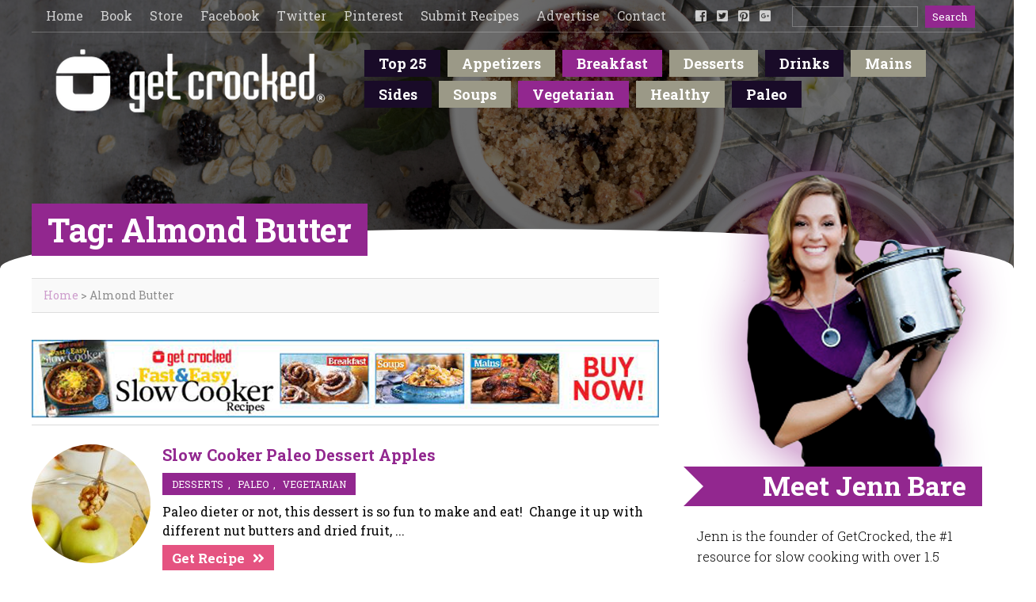

--- FILE ---
content_type: text/html; charset=UTF-8
request_url: https://www.getcrocked.com/tag/almond-butter/
body_size: 24800
content:
<!DOCTYPE html>
<html lang="en-US">
<head>
<meta charset="UTF-8">
<script type="text/javascript">
/* <![CDATA[ */
var gform;gform||(document.addEventListener("gform_main_scripts_loaded",function(){gform.scriptsLoaded=!0}),document.addEventListener("gform/theme/scripts_loaded",function(){gform.themeScriptsLoaded=!0}),window.addEventListener("DOMContentLoaded",function(){gform.domLoaded=!0}),gform={domLoaded:!1,scriptsLoaded:!1,themeScriptsLoaded:!1,isFormEditor:()=>"function"==typeof InitializeEditor,callIfLoaded:function(o){return!(!gform.domLoaded||!gform.scriptsLoaded||!gform.themeScriptsLoaded&&!gform.isFormEditor()||(gform.isFormEditor()&&console.warn("The use of gform.initializeOnLoaded() is deprecated in the form editor context and will be removed in Gravity Forms 3.1."),o(),0))},initializeOnLoaded:function(o){gform.callIfLoaded(o)||(document.addEventListener("gform_main_scripts_loaded",()=>{gform.scriptsLoaded=!0,gform.callIfLoaded(o)}),document.addEventListener("gform/theme/scripts_loaded",()=>{gform.themeScriptsLoaded=!0,gform.callIfLoaded(o)}),window.addEventListener("DOMContentLoaded",()=>{gform.domLoaded=!0,gform.callIfLoaded(o)}))},hooks:{action:{},filter:{}},addAction:function(o,r,e,t){gform.addHook("action",o,r,e,t)},addFilter:function(o,r,e,t){gform.addHook("filter",o,r,e,t)},doAction:function(o){gform.doHook("action",o,arguments)},applyFilters:function(o){return gform.doHook("filter",o,arguments)},removeAction:function(o,r){gform.removeHook("action",o,r)},removeFilter:function(o,r,e){gform.removeHook("filter",o,r,e)},addHook:function(o,r,e,t,n){null==gform.hooks[o][r]&&(gform.hooks[o][r]=[]);var d=gform.hooks[o][r];null==n&&(n=r+"_"+d.length),gform.hooks[o][r].push({tag:n,callable:e,priority:t=null==t?10:t})},doHook:function(r,o,e){var t;if(e=Array.prototype.slice.call(e,1),null!=gform.hooks[r][o]&&((o=gform.hooks[r][o]).sort(function(o,r){return o.priority-r.priority}),o.forEach(function(o){"function"!=typeof(t=o.callable)&&(t=window[t]),"action"==r?t.apply(null,e):e[0]=t.apply(null,e)})),"filter"==r)return e[0]},removeHook:function(o,r,t,n){var e;null!=gform.hooks[o][r]&&(e=(e=gform.hooks[o][r]).filter(function(o,r,e){return!!(null!=n&&n!=o.tag||null!=t&&t!=o.priority)}),gform.hooks[o][r]=e)}});
/* ]]> */
</script>


<link rel="profile" href="http://gmpg.org/xfn/11" />
<link rel="stylesheet" type="text/css" media="all" href="https://getcrocked.b-cdn.net/wp-content/themes/getcrocked/style.css" />
<link rel="pingback" href="https://www.getcrocked.com/xmlrpc.php" />
<link rel="stylesheet" href="https://use.fontawesome.com/releases/v5.2.0/css/all.css" integrity="sha384-hWVjflwFxL6sNzntih27bfxkr27PmbbK/iSvJ+a4+0owXq79v+lsFkW54bOGbiDQ" crossorigin="anonymous">
<link href="https://fonts.googleapis.com/css?family=Roboto+Slab:300,400,700" rel="stylesheet">
<meta name='viewport' content='width=device-width, initial-scale=1, maximum-scale=1, user-scalable=no' />
<script data-ad-client="ca-pub-7126257846523225" async src="https://pagead2.googlesyndication.com/pagead/js/adsbygoogle.js"></script>
	<script data-ad-client="ca-pub-7126257846523225" async src="https://pagead2.googlesyndication.com/pagead/js/adsbygoogle.js"></script>
<script async custom-element="amp-ad" src="https://cdn.ampproject.org/v0/amp-ad-0.1.js"></script>	
<meta name='robots' content='index, follow, max-image-preview:large, max-snippet:-1, max-video-preview:-1' />

<!-- Social Warfare v4.5.6 https://warfareplugins.com - BEGINNING OF OUTPUT -->
<style>
	@font-face {
		font-family: "sw-icon-font";
		src:url("https://getcrocked.b-cdn.net/wp-content/plugins/social-warfare/assets/fonts/sw-icon-font.eot?ver=4.5.6");
		src:url("https://getcrocked.b-cdn.net/wp-content/plugins/social-warfare/assets/fonts/sw-icon-font.eot?ver=4.5.6#iefix") format("embedded-opentype"),
		url("https://getcrocked.b-cdn.net/wp-content/plugins/social-warfare/assets/fonts/sw-icon-font.woff?ver=4.5.6") format("woff"),
		url("https://getcrocked.b-cdn.net/wp-content/plugins/social-warfare/assets/fonts/sw-icon-font.ttf?ver=4.5.6") format("truetype"),
		url("https://getcrocked.b-cdn.net/wp-content/plugins/social-warfare/assets/fonts/sw-icon-font.svg?ver=4.5.6#1445203416") format("svg");
		font-weight: normal;
		font-style: normal;
		font-display:block;
	}
</style>
<!-- Social Warfare v4.5.6 https://warfareplugins.com - END OF OUTPUT -->


	<!-- This site is optimized with the Yoast SEO plugin v26.8 - https://yoast.com/product/yoast-seo-wordpress/ -->
	<title>Slow Cooker Recipes from Jenn Bare for Busy Families - almond butter</title>
	<link rel="canonical" href="https://www.getcrocked.com/tag/almond-butter/" />
	<meta property="og:locale" content="en_US" />
	<meta property="og:type" content="article" />
	<meta property="og:title" content="Slow Cooker Recipes from Jenn Bare for Busy Families - almond butter" />
	<meta property="og:url" content="https://www.getcrocked.com/tag/almond-butter/" />
	<meta property="og:site_name" content="Get Crocked" />
	<meta name="twitter:card" content="summary_large_image" />
	<meta name="twitter:site" content="@jennbare" />
	<script type="application/ld+json" class="yoast-schema-graph">{"@context":"https://schema.org","@graph":[{"@type":"CollectionPage","@id":"https://www.getcrocked.com/tag/almond-butter/","url":"https://www.getcrocked.com/tag/almond-butter/","name":"Slow Cooker Recipes from Jenn Bare for Busy Families - almond butter","isPartOf":{"@id":"https://www.getcrocked.com/#website"},"primaryImageOfPage":{"@id":"https://www.getcrocked.com/tag/almond-butter/#primaryimage"},"image":{"@id":"https://www.getcrocked.com/tag/almond-butter/#primaryimage"},"thumbnailUrl":"https://getcrocked.b-cdn.net/wp-content/uploads/2013/12/Paleo-Dessert-Apples1.jpg","breadcrumb":{"@id":"https://www.getcrocked.com/tag/almond-butter/#breadcrumb"},"inLanguage":"en-US"},{"@type":"ImageObject","inLanguage":"en-US","@id":"https://www.getcrocked.com/tag/almond-butter/#primaryimage","url":"https://getcrocked.b-cdn.net/wp-content/uploads/2013/12/Paleo-Dessert-Apples1.jpg","contentUrl":"https://getcrocked.b-cdn.net/wp-content/uploads/2013/12/Paleo-Dessert-Apples1.jpg","width":650,"height":433,"caption":"**Slow Cooker Paleo Dessert Apples"},{"@type":"BreadcrumbList","@id":"https://www.getcrocked.com/tag/almond-butter/#breadcrumb","itemListElement":[{"@type":"ListItem","position":1,"name":"Home","item":"https://www.getcrocked.com/"},{"@type":"ListItem","position":2,"name":"almond butter"}]},{"@type":"WebSite","@id":"https://www.getcrocked.com/#website","url":"https://www.getcrocked.com/","name":"Get Crocked","description":"Slow Cooker Recipes from Jenn Bare for Busy Families","publisher":{"@id":"https://www.getcrocked.com/#organization"},"potentialAction":[{"@type":"SearchAction","target":{"@type":"EntryPoint","urlTemplate":"https://www.getcrocked.com/?s={search_term_string}"},"query-input":{"@type":"PropertyValueSpecification","valueRequired":true,"valueName":"search_term_string"}}],"inLanguage":"en-US"},{"@type":"Organization","@id":"https://www.getcrocked.com/#organization","name":"GetCrocked","url":"https://www.getcrocked.com/","logo":{"@type":"ImageObject","inLanguage":"en-US","@id":"https://www.getcrocked.com/#/schema/logo/image/","url":"https://getcrocked.b-cdn.net/wp-content/uploads/2018/08/getcrocked_logo-1.png","contentUrl":"https://getcrocked.b-cdn.net/wp-content/uploads/2018/08/getcrocked_logo-1.png","width":306,"height":85,"caption":"GetCrocked"},"image":{"@id":"https://www.getcrocked.com/#/schema/logo/image/"},"sameAs":["http://www.facebook.com/crockpotgirl","https://x.com/jennbare","http://pinterest.com/crockpotgirl/"]}]}</script>
	<!-- / Yoast SEO plugin. -->


<link rel="amphtml" href="https://www.getcrocked.com/tag/almond-butter/amp/" /><meta name="generator" content="AMP for WP 1.1.11"/><link rel='preconnect' href='https://getcrocked.b-cdn.net' />
<link rel="alternate" type="application/rss+xml" title="Get Crocked &raquo; Feed" href="https://www.getcrocked.com/feed/" />
<link rel="alternate" type="application/rss+xml" title="Get Crocked &raquo; Comments Feed" href="https://www.getcrocked.com/comments/feed/" />
<link rel="alternate" type="application/rss+xml" title="Get Crocked &raquo; almond butter Tag Feed" href="https://www.getcrocked.com/tag/almond-butter/feed/" />
		<!-- This site uses the Google Analytics by ExactMetrics plugin v8.11.1 - Using Analytics tracking - https://www.exactmetrics.com/ -->
							<script src="//www.googletagmanager.com/gtag/js?id=G-62ELQT7DF8"  data-cfasync="false" data-wpfc-render="false" type="text/javascript" async></script>
			<script data-cfasync="false" data-wpfc-render="false" type="text/javascript">
				var em_version = '8.11.1';
				var em_track_user = true;
				var em_no_track_reason = '';
								var ExactMetricsDefaultLocations = {"page_location":"https:\/\/www.getcrocked.com\/tag\/almond-butter\/"};
								if ( typeof ExactMetricsPrivacyGuardFilter === 'function' ) {
					var ExactMetricsLocations = (typeof ExactMetricsExcludeQuery === 'object') ? ExactMetricsPrivacyGuardFilter( ExactMetricsExcludeQuery ) : ExactMetricsPrivacyGuardFilter( ExactMetricsDefaultLocations );
				} else {
					var ExactMetricsLocations = (typeof ExactMetricsExcludeQuery === 'object') ? ExactMetricsExcludeQuery : ExactMetricsDefaultLocations;
				}

								var disableStrs = [
										'ga-disable-G-62ELQT7DF8',
									];

				/* Function to detect opted out users */
				function __gtagTrackerIsOptedOut() {
					for (var index = 0; index < disableStrs.length; index++) {
						if (document.cookie.indexOf(disableStrs[index] + '=true') > -1) {
							return true;
						}
					}

					return false;
				}

				/* Disable tracking if the opt-out cookie exists. */
				if (__gtagTrackerIsOptedOut()) {
					for (var index = 0; index < disableStrs.length; index++) {
						window[disableStrs[index]] = true;
					}
				}

				/* Opt-out function */
				function __gtagTrackerOptout() {
					for (var index = 0; index < disableStrs.length; index++) {
						document.cookie = disableStrs[index] + '=true; expires=Thu, 31 Dec 2099 23:59:59 UTC; path=/';
						window[disableStrs[index]] = true;
					}
				}

				if ('undefined' === typeof gaOptout) {
					function gaOptout() {
						__gtagTrackerOptout();
					}
				}
								window.dataLayer = window.dataLayer || [];

				window.ExactMetricsDualTracker = {
					helpers: {},
					trackers: {},
				};
				if (em_track_user) {
					function __gtagDataLayer() {
						dataLayer.push(arguments);
					}

					function __gtagTracker(type, name, parameters) {
						if (!parameters) {
							parameters = {};
						}

						if (parameters.send_to) {
							__gtagDataLayer.apply(null, arguments);
							return;
						}

						if (type === 'event') {
														parameters.send_to = exactmetrics_frontend.v4_id;
							var hookName = name;
							if (typeof parameters['event_category'] !== 'undefined') {
								hookName = parameters['event_category'] + ':' + name;
							}

							if (typeof ExactMetricsDualTracker.trackers[hookName] !== 'undefined') {
								ExactMetricsDualTracker.trackers[hookName](parameters);
							} else {
								__gtagDataLayer('event', name, parameters);
							}
							
						} else {
							__gtagDataLayer.apply(null, arguments);
						}
					}

					__gtagTracker('js', new Date());
					__gtagTracker('set', {
						'developer_id.dNDMyYj': true,
											});
					if ( ExactMetricsLocations.page_location ) {
						__gtagTracker('set', ExactMetricsLocations);
					}
										__gtagTracker('config', 'G-62ELQT7DF8', {"forceSSL":"true","linker":{"domains":["http:\/\/www.getcrocked.com"]}} );
										window.gtag = __gtagTracker;										(function () {
						/* https://developers.google.com/analytics/devguides/collection/analyticsjs/ */
						/* ga and __gaTracker compatibility shim. */
						var noopfn = function () {
							return null;
						};
						var newtracker = function () {
							return new Tracker();
						};
						var Tracker = function () {
							return null;
						};
						var p = Tracker.prototype;
						p.get = noopfn;
						p.set = noopfn;
						p.send = function () {
							var args = Array.prototype.slice.call(arguments);
							args.unshift('send');
							__gaTracker.apply(null, args);
						};
						var __gaTracker = function () {
							var len = arguments.length;
							if (len === 0) {
								return;
							}
							var f = arguments[len - 1];
							if (typeof f !== 'object' || f === null || typeof f.hitCallback !== 'function') {
								if ('send' === arguments[0]) {
									var hitConverted, hitObject = false, action;
									if ('event' === arguments[1]) {
										if ('undefined' !== typeof arguments[3]) {
											hitObject = {
												'eventAction': arguments[3],
												'eventCategory': arguments[2],
												'eventLabel': arguments[4],
												'value': arguments[5] ? arguments[5] : 1,
											}
										}
									}
									if ('pageview' === arguments[1]) {
										if ('undefined' !== typeof arguments[2]) {
											hitObject = {
												'eventAction': 'page_view',
												'page_path': arguments[2],
											}
										}
									}
									if (typeof arguments[2] === 'object') {
										hitObject = arguments[2];
									}
									if (typeof arguments[5] === 'object') {
										Object.assign(hitObject, arguments[5]);
									}
									if ('undefined' !== typeof arguments[1].hitType) {
										hitObject = arguments[1];
										if ('pageview' === hitObject.hitType) {
											hitObject.eventAction = 'page_view';
										}
									}
									if (hitObject) {
										action = 'timing' === arguments[1].hitType ? 'timing_complete' : hitObject.eventAction;
										hitConverted = mapArgs(hitObject);
										__gtagTracker('event', action, hitConverted);
									}
								}
								return;
							}

							function mapArgs(args) {
								var arg, hit = {};
								var gaMap = {
									'eventCategory': 'event_category',
									'eventAction': 'event_action',
									'eventLabel': 'event_label',
									'eventValue': 'event_value',
									'nonInteraction': 'non_interaction',
									'timingCategory': 'event_category',
									'timingVar': 'name',
									'timingValue': 'value',
									'timingLabel': 'event_label',
									'page': 'page_path',
									'location': 'page_location',
									'title': 'page_title',
									'referrer' : 'page_referrer',
								};
								for (arg in args) {
																		if (!(!args.hasOwnProperty(arg) || !gaMap.hasOwnProperty(arg))) {
										hit[gaMap[arg]] = args[arg];
									} else {
										hit[arg] = args[arg];
									}
								}
								return hit;
							}

							try {
								f.hitCallback();
							} catch (ex) {
							}
						};
						__gaTracker.create = newtracker;
						__gaTracker.getByName = newtracker;
						__gaTracker.getAll = function () {
							return [];
						};
						__gaTracker.remove = noopfn;
						__gaTracker.loaded = true;
						window['__gaTracker'] = __gaTracker;
					})();
									} else {
										console.log("");
					(function () {
						function __gtagTracker() {
							return null;
						}

						window['__gtagTracker'] = __gtagTracker;
						window['gtag'] = __gtagTracker;
					})();
									}
			</script>
							<!-- / Google Analytics by ExactMetrics -->
		<style id='wp-img-auto-sizes-contain-inline-css' type='text/css'>
img:is([sizes=auto i],[sizes^="auto," i]){contain-intrinsic-size:3000px 1500px}
/*# sourceURL=wp-img-auto-sizes-contain-inline-css */
</style>
<link rel='stylesheet' id='social-warfare-block-css-css' href='https://getcrocked.b-cdn.net/wp-content/plugins/social-warfare/assets/js/post-editor/dist/blocks.style.build.css?ver=6.9' type='text/css' media='all' />
<link rel='stylesheet' id='pt-cv-public-style-css' href='https://getcrocked.b-cdn.net/wp-content/plugins/content-views-query-and-display-post-page/public/assets/css/cv.css?ver=4.2.1' type='text/css' media='all' />
<link rel='stylesheet' id='pt-cv-public-pro-style-css' href='https://getcrocked.b-cdn.net/wp-content/plugins/pt-content-views-pro/public/assets/css/cvpro.min.css?ver=7.2.2' type='text/css' media='all' />
<link rel='stylesheet' id='la-icon-maneger-style-css' href='https://getcrocked.b-cdn.net/wp-content/uploads/la_icon_sets/style.min.css?ver=6.9' type='text/css' media='all' />
<style id='wp-emoji-styles-inline-css' type='text/css'>

	img.wp-smiley, img.emoji {
		display: inline !important;
		border: none !important;
		box-shadow: none !important;
		height: 1em !important;
		width: 1em !important;
		margin: 0 0.07em !important;
		vertical-align: -0.1em !important;
		background: none !important;
		padding: 0 !important;
	}
/*# sourceURL=wp-emoji-styles-inline-css */
</style>
<style id='wp-block-library-inline-css' type='text/css'>
:root{--wp-block-synced-color:#7a00df;--wp-block-synced-color--rgb:122,0,223;--wp-bound-block-color:var(--wp-block-synced-color);--wp-editor-canvas-background:#ddd;--wp-admin-theme-color:#007cba;--wp-admin-theme-color--rgb:0,124,186;--wp-admin-theme-color-darker-10:#006ba1;--wp-admin-theme-color-darker-10--rgb:0,107,160.5;--wp-admin-theme-color-darker-20:#005a87;--wp-admin-theme-color-darker-20--rgb:0,90,135;--wp-admin-border-width-focus:2px}@media (min-resolution:192dpi){:root{--wp-admin-border-width-focus:1.5px}}.wp-element-button{cursor:pointer}:root .has-very-light-gray-background-color{background-color:#eee}:root .has-very-dark-gray-background-color{background-color:#313131}:root .has-very-light-gray-color{color:#eee}:root .has-very-dark-gray-color{color:#313131}:root .has-vivid-green-cyan-to-vivid-cyan-blue-gradient-background{background:linear-gradient(135deg,#00d084,#0693e3)}:root .has-purple-crush-gradient-background{background:linear-gradient(135deg,#34e2e4,#4721fb 50%,#ab1dfe)}:root .has-hazy-dawn-gradient-background{background:linear-gradient(135deg,#faaca8,#dad0ec)}:root .has-subdued-olive-gradient-background{background:linear-gradient(135deg,#fafae1,#67a671)}:root .has-atomic-cream-gradient-background{background:linear-gradient(135deg,#fdd79a,#004a59)}:root .has-nightshade-gradient-background{background:linear-gradient(135deg,#330968,#31cdcf)}:root .has-midnight-gradient-background{background:linear-gradient(135deg,#020381,#2874fc)}:root{--wp--preset--font-size--normal:16px;--wp--preset--font-size--huge:42px}.has-regular-font-size{font-size:1em}.has-larger-font-size{font-size:2.625em}.has-normal-font-size{font-size:var(--wp--preset--font-size--normal)}.has-huge-font-size{font-size:var(--wp--preset--font-size--huge)}.has-text-align-center{text-align:center}.has-text-align-left{text-align:left}.has-text-align-right{text-align:right}.has-fit-text{white-space:nowrap!important}#end-resizable-editor-section{display:none}.aligncenter{clear:both}.items-justified-left{justify-content:flex-start}.items-justified-center{justify-content:center}.items-justified-right{justify-content:flex-end}.items-justified-space-between{justify-content:space-between}.screen-reader-text{border:0;clip-path:inset(50%);height:1px;margin:-1px;overflow:hidden;padding:0;position:absolute;width:1px;word-wrap:normal!important}.screen-reader-text:focus{background-color:#ddd;clip-path:none;color:#444;display:block;font-size:1em;height:auto;left:5px;line-height:normal;padding:15px 23px 14px;text-decoration:none;top:5px;width:auto;z-index:100000}html :where(.has-border-color){border-style:solid}html :where([style*=border-top-color]){border-top-style:solid}html :where([style*=border-right-color]){border-right-style:solid}html :where([style*=border-bottom-color]){border-bottom-style:solid}html :where([style*=border-left-color]){border-left-style:solid}html :where([style*=border-width]){border-style:solid}html :where([style*=border-top-width]){border-top-style:solid}html :where([style*=border-right-width]){border-right-style:solid}html :where([style*=border-bottom-width]){border-bottom-style:solid}html :where([style*=border-left-width]){border-left-style:solid}html :where(img[class*=wp-image-]){height:auto;max-width:100%}:where(figure){margin:0 0 1em}html :where(.is-position-sticky){--wp-admin--admin-bar--position-offset:var(--wp-admin--admin-bar--height,0px)}@media screen and (max-width:600px){html :where(.is-position-sticky){--wp-admin--admin-bar--position-offset:0px}}
/*wp_block_styles_on_demand_placeholder:696fda26627e9*/
/*# sourceURL=wp-block-library-inline-css */
</style>
<style id='classic-theme-styles-inline-css' type='text/css'>
/*! This file is auto-generated */
.wp-block-button__link{color:#fff;background-color:#32373c;border-radius:9999px;box-shadow:none;text-decoration:none;padding:calc(.667em + 2px) calc(1.333em + 2px);font-size:1.125em}.wp-block-file__button{background:#32373c;color:#fff;text-decoration:none}
/*# sourceURL=/wp-includes/css/classic-themes.min.css */
</style>
<link rel='stylesheet' id='sf_styles-css' href='https://getcrocked.b-cdn.net/wp-content/plugins/superfly-menu/css/public.min.css?ver=6.9' type='text/css' media='all' />
<link rel='stylesheet' id='wpfla-style-handle-css' href='https://getcrocked.b-cdn.net/wp-content/plugins/wp-first-letter-avatar/css/style.css?ver=6.9' type='text/css' media='all' />
<link rel='stylesheet' id='crp-style-rounded-thumbs-css' href='https://getcrocked.b-cdn.net/wp-content/plugins/contextual-related-posts/css/rounded-thumbs.min.css?ver=4.1.0' type='text/css' media='all' />
<style id='crp-style-rounded-thumbs-inline-css' type='text/css'>

			.crp_related.crp-rounded-thumbs a {
				width: 150px;
                height: 150px;
				text-decoration: none;
			}
			.crp_related.crp-rounded-thumbs img {
				max-width: 150px;
				margin: auto;
			}
			.crp_related.crp-rounded-thumbs .crp_title {
				width: 100%;
			}
			
/*# sourceURL=crp-style-rounded-thumbs-inline-css */
</style>
<link rel='stylesheet' id='social_warfare-css' href='https://getcrocked.b-cdn.net/wp-content/plugins/social-warfare/assets/css/style.min.css?ver=4.5.6' type='text/css' media='all' />
<link rel='stylesheet' id='new-royalslider-core-css-css' href='https://getcrocked.b-cdn.net/wp-content/plugins/new-royalslider/lib/royalslider/royalslider.css?ver=3.4.2' type='text/css' media='all' />
<link rel='stylesheet' id='rsUni-css-css' href='https://getcrocked.b-cdn.net/wp-content/plugins/new-royalslider/lib/royalslider/skins/universal/rs-universal.css?ver=3.4.2' type='text/css' media='all' />
<script type="text/javascript" src="https://getcrocked.b-cdn.net/wp-content/plugins/superfly-menu/includes/vendor/looks_awesome/icon_manager/js/md5.js?ver=1.0,0" id="la-icon-manager-md5-js"></script>
<script type="text/javascript" src="https://getcrocked.b-cdn.net/wp-content/plugins/superfly-menu/includes/vendor/looks_awesome/icon_manager/js/util.js?ver=1.0,0" id="la-icon-manager-util-js"></script>
<script type="text/javascript" src="https://getcrocked.b-cdn.net/wp-content/plugins/google-analytics-dashboard-for-wp/assets/js/frontend-gtag.min.js?ver=8.11.1" id="exactmetrics-frontend-script-js" async="async" data-wp-strategy="async"></script>
<script data-cfasync="false" data-wpfc-render="false" type="text/javascript" id='exactmetrics-frontend-script-js-extra'>/* <![CDATA[ */
var exactmetrics_frontend = {"js_events_tracking":"true","download_extensions":"zip,mp3,mpeg,pdf,docx,pptx,xlsx,rar","inbound_paths":"[{\"path\":\"\\\/go\\\/\",\"label\":\"affiliate\"},{\"path\":\"\\\/recommend\\\/\",\"label\":\"affiliate\"}]","home_url":"https:\/\/www.getcrocked.com","hash_tracking":"false","v4_id":"G-62ELQT7DF8"};/* ]]> */
</script>
<script type="text/javascript" src="https://getcrocked.b-cdn.net/wp-includes/js/jquery/jquery.min.js?ver=3.7.1" id="jquery-core-js"></script>
<script type="text/javascript" src="https://getcrocked.b-cdn.net/wp-includes/js/jquery/jquery-migrate.min.js?ver=3.4.1" id="jquery-migrate-js"></script>
<script type="text/javascript" src="https://getcrocked.b-cdn.net/wp-content/plugins/stop-user-enumeration/frontend/js/frontend.js?ver=1.7.7" id="stop-user-enumeration-js" defer="defer" data-wp-strategy="defer"></script>
<script type="text/javascript" id="sf_main-js-extra">
/* <![CDATA[ */
var SF_Opts = {"social":{"facebook":"http://www.facebook.com/crockpotgirl","twitter":"http://www.twitter.com/crockpotgirls","gplus":"https://plus.google.com/109693672015048660191","pinterest":"http://pinterest.com/crockpotgirl/","email":"jenn@getcrocked.com"},"search":"show","blur":"","fade":"no","test_mode":"","hide_def":"","mob_nav":"","sidebar_style":"side","sidebar_behaviour":"slide","alt_menu":"","sidebar_pos":"right","width_panel_1":"275","width_panel_2":"250","width_panel_3":"250","width_panel_4":"200","base_color":"#92278f","opening_type":"click","sub_type":"yes","sub_opening_type":"hover","label":"metro","label_top":"0px","label_size":"53px","label_vis":"visible","item_padding":"15","bg":"","path":"https://getcrocked.b-cdn.net/wp-content/plugins/superfly-menu/img/","menu":"{\"4\":{\"term_id\":4,\"name\":\"main\",\"loc\":{\"pages\":{\"2\":1,\"7\":1,\"11\":1,\"13\":1,\"15\":1,\"46\":1,\"57\":1,\"59\":1,\"62\":1,\"35458\":1},\"cposts\":{},\"cats\":{\"1\":1,\"7\":1,\"15\":1,\"23\":1,\"26\":1,\"31\":1,\"53\":1,\"57\":1,\"65\":1,\"67\":1,\"69\":1,\"94\":1,\"95\":1,\"115\":1,\"139\":1,\"171\":1,\"427\":1,\"435\":1,\"798\":1},\"taxes\":{},\"langs\":{},\"wp_pages\":{\"front\":1,\"home\":1,\"archive\":1,\"single\":1,\"forbidden\":1,\"search\":1},\"ids\":[\"\"]},\"isDef\":true}}","togglers":"","subMenuSupport":"yes","subMenuSelector":"sub-menu, children","activeClassSelector":"current-menu-item","allowedTags":"DIV, NAV, UL, OL, LI, A, P, H1, H2, H3, H4, SPAN","menuData":[],"siteBase":"https://www.getcrocked.com","plugin_ver":"4.3.3"};
//# sourceURL=sf_main-js-extra
/* ]]> */
</script>
<script type="text/javascript" src="https://getcrocked.b-cdn.net/wp-content/plugins/superfly-menu/js/public.min.js?ver=4.3.3" id="sf_main-js"></script>
<link rel="https://api.w.org/" href="https://www.getcrocked.com/wp-json/" /><link rel="alternate" title="JSON" type="application/json" href="https://www.getcrocked.com/wp-json/wp/v2/tags/909" /><link rel="EditURI" type="application/rsd+xml" title="RSD" href="https://www.getcrocked.com/xmlrpc.php?rsd" />
<meta name="generator" content="WordPress 6.9" />
<script>
    var SFM_is_mobile = (function () {
        var n = navigator.userAgent;
        var reg = new RegExp('Android\s([0-9\.]*)')
        var match = n.toLowerCase().match(reg);
        var android =  match ? parseFloat(match[1]) : false;
        if (android && android < 3.6) return

        return n.match(/Android|BlackBerry|IEMobile|iPhone|iPad|iPod|Opera Mini/i)
    })();

	var SFM_skew_disabled = (function($){
		var window_width = $(window).width();
		var sfm_width = 275;
		if(sfm_width * 2 >= window_width){
			return true;
		}
		return false;
	})(jQuery);

    (function(){
        var mob_bar = '';
        var pos = 'right';
        var iconbar = '';
        var classes = SFM_is_mobile ? (mob_bar ? 'sfm-mobile sfm-mob-nav' : 'sfm-mobile'): 'sfm-no-mobile';
        classes += ' sfm-pos-' + pos;
        classes += iconbar ? ' sfm-bar' : '';
		classes += SFM_skew_disabled ? ' sfm-skew-disabled' : '';
        document.getElementsByTagName('html')[0].className = document.getElementsByTagName('html')[0].className + ' ' + classes;
    })()
</script>
<style id="superfly-dynamic-styles">
	@font-face {
		font-family: 'sfm-icomoon';
		src:url('https://getcrocked.b-cdn.net/wp-content/plugins/superfly-menu/img/fonts/icomoon.eot?wehgh4');
		src: url('https://getcrocked.b-cdn.net/wp-content/plugins/superfly-menu/img/fonts/icomoon.svg?wehgh4#icomoon') format('svg'),
		url('https://getcrocked.b-cdn.net/wp-content/plugins/superfly-menu/img/fonts/icomoon.eot?#iefixwehgh4') format('embedded-opentype'),
		url('https://getcrocked.b-cdn.net/wp-content/plugins/superfly-menu/img/fonts/icomoon.woff?wehgh4') format('woff'),
		url('https://getcrocked.b-cdn.net/wp-content/plugins/superfly-menu/img/fonts/icomoon.ttf?wehgh4') format('truetype');
		font-weight: normal;
		font-style: normal;
	}
	#sfm-sidebar.sfm-vertical-nav .sfm-has-child-menu .sfm-sm-indicator i:after {
		content: '\e610';
		-webkit-transition: all 0.3s cubic-bezier(0.215, 0.061, 0.355, 1);
		-moz-transition: all 0.3s cubic-bezier(0.215, 0.061, 0.355, 1);
		-o-transition: all 0.3s cubic-bezier(0.215, 0.061, 0.355, 1);
		transition: all 0.3s cubic-bezier(0.215, 0.061, 0.355, 1);
		-webkit-backface-visibility: hidden;
		display: inline-block;
	}

    .sfm-navicon, .sfm-navicon:after, .sfm-navicon:before, .sfm-sidebar-close:before, .sfm-sidebar-close:after {
       height: 1px !important;
    }
    .sfm-label-square .sfm-navicon-button, .sfm-label-rsquare .sfm-navicon-button, .sfm-label-circle .sfm-navicon-button {
        border-width: 1px !important;
    }

    .sfm-vertical-nav .sfm-submenu-visible > a .sfm-sm-indicator i:after {
		-webkit-transform: rotate(180deg);
		-moz-transform: rotate(180deg);
		-ms-transform: rotate(180deg);
		-o-transform: rotate(180deg);
		transform: rotate(180deg);
	}

	#sfm-mob-navbar .sfm-navicon-button:after {
		/*width: 30px;*/
	}

	.sfm-pos-right .sfm-vertical-nav .sfm-has-child-menu > a:before {
		display: none;
	}

	#sfm-sidebar.sfm-vertical-nav .sfm-menu .sfm-sm-indicator {
		background: rgba(255,255,255,0.085);
	}

	.sfm-pos-right #sfm-sidebar.sfm-vertical-nav .sfm-menu li a {
		/*padding-left: 10px !important;*/
	}

	.sfm-pos-right #sfm-sidebar.sfm-vertical-nav .sfm-sm-indicator {
		left: auto;
		right: 0;
	}



.sfm-mobile #sfm-sidebar.sfm-compact-header .sfm-logo img {
	max-height: 75px;
}

#sfm-sidebar.sfm-compact .sfm-nav {
	min-height: 50vh;
	height: auto;
	max-height: none;
	margin-top: 0px;
}

#sfm-sidebar.sfm-compact-footer .sfm-social {
	margin-top: 30px;
	margin-bottom: 10px;
	position: relative;
}

#sfm-sidebar.sfm-compact .sfm-sidebar-bg {
	min-height: 150%;
}

#sfm-sidebar.sfm-compact  input[type=search] {
	font-size: 16px;
}
/*}*/

#sfm-sidebar .sfm-sidebar-bg, #sfm-sidebar .sfm-social {
	background-color: #92278f !important;
}


#sfm-sidebar, .sfm-sidebar-bg, #sfm-sidebar .sfm-nav, #sfm-sidebar .sfm-logo, #sfm-sidebar .sfm-social, .sfm-style-toolbar .sfm-copy {
	width: 275px;
}
#sfm-sidebar:not(.sfm-iconbar) .sfm-menu li > a span{
	max-width: calc(275px - 80px);}
#sfm-sidebar .sfm-social {
	background-color: transparent !important;
}

    


	#sfm-sidebar .sfm-menu li a,
#sfm-sidebar .sfm-chapter,
#sfm-sidebar .widget-area,
.sfm-search-form input {
	padding-left: 28px !important;
}


#sfm-sidebar.sfm-compact  .sfm-social li {
	text-align: left;
}

#sfm-sidebar.sfm-compact  .sfm-social:before {
	right: auto;
	left: auto;
left: 10%;
}


#sfm-sidebar:after {
	display: none !important;
}





#sfm-sidebar,
.sfm-pos-right .sfm-sidebar-slide.sfm-body-pushed #sfm-mob-navbar {
	-webkit-transform: translate(-275px,0);
	-moz-transform: translate(-275px,0);
	-ms-transform: translate(-275px,0);
	-o-transform: translate(-275px,0);
	transform: translate(-275px,0);
	-webkit-transform: translate3d(-275px,0,0);
	-moz-transform: translate3d(-275px,0,0);
	-ms-transform: translate3d(-275px,0,0);
	-o-transform: translate3d(-275px,0,0);
	transform: translate3d(-275px,0,0);
}

.sfm-pos-right #sfm-sidebar, .sfm-sidebar-slide.sfm-body-pushed #sfm-mob-navbar {
	-webkit-transform: translate(275px,0);
	-moz-transform: translate(275px,0);
	-ms-transform: translate(275px,0);
	-o-transform: translate(275px,0);
	transform: translate(275px,0);
	-webkit-transform: translate3d(275px,0,0);
	-moz-transform: translate3d(275px,0,0);
	-ms-transform: translate3d(275px,0,0);
	-o-transform: translate3d(275px,0,0);
	transform: translate3d(275px,0,0);
}

.sfm-pos-left #sfm-sidebar .sfm-view-level-1 {
	left: 275px;
	width: 250px;
	-webkit-transform: translate(-250px,0);
	-moz-transform: translate(-250px,0);
	-ms-transform: translate(-250px,0);
	-o-transform: translate(-250px,0);
	transform: translate(-250px,0);
	-webkit-transform: translate3d(-250px,0,0);
	-moz-transform: translate3d(-250px,0,0);
	-ms-transform: translate3d(-250px,0,0);
	-o-transform: translate3d(-250px,0,0);
	transform: translate3d(-250px,0,0);
}

.sfm-pos-right #sfm-sidebar .sfm-view-level-1 {
	left: auto;
	right: 275px;
	width: 250px;
	-webkit-transform: translate(250px,0);
	-moz-transform: translate(250px,0);
	-ms-transform: translate(250px,0);
	-o-transform: translate(250px,0);
	transform: translate(250px,0);
	-webkit-transform: translate3d(250px,0,0);
	-moz-transform: translate3d(250px,0,0);
	-ms-transform: translate3d(250px,0,0);
	-o-transform: translate3d(250px,0,0);
	transform: translate3d(250px,0,0);
}

.sfm-pos-left #sfm-sidebar .sfm-view-level-2 {
	left: 525px;
	width: 250px;
	-webkit-transform: translate(-775px,0);
	-moz-transform: translate(-775px,0);
	-ms-transform: translate(-775px,0);
	-o-transform: translate(-775px,0);
	transform: translate(-775px,0);
	-webkit-transform: translate3d(-775px,0,0);
	-moz-transform: translate3d(-775px,0,0);
	-ms-transform: translate3d(-775px,0,0);
	-o-transform: translate3d(-775px,0,0);
	transform: translate3d(-775px,0,0);
}

.sfm-pos-right #sfm-sidebar .sfm-view-level-2
{
	left: auto;
	right: 525px;
	width: 250px;
	-webkit-transform: translate(775px,0);
	-moz-transform: translate(775px,0);
	-ms-transform: translate(775px,0);
	-o-transform: translate(775px,0);
	transform: translate(775px,0);
	-webkit-transform: translate3d(775px,0,0);
	-moz-transform: translate3d(775px,0,0);
	-ms-transform: translate3d(775px,0,0);
	-o-transform: translate3d(775px,0,0);
	transform: translate3d(775px,0,0);
}

.sfm-pos-left #sfm-sidebar .sfm-view-level-3 {
	left: 775px;
	width: 200px;
	-webkit-transform: translate(-775px,0);
	-moz-transform: translate(-775px,0);
	-ms-transform: translate(-775px,0);
	-o-transform: translate(-775px,0);
	transform: translate(-775px,0);
	-webkit-transform: translate3d(-775px,0,0);
	-moz-transform: translate3d(-775px,0,0);
	-ms-transform: translate3d(-775px,0,0);
	-o-transform: translate3d(-775px,0,0);
	transform: translate3d(-775px,0,0);
}

.sfm-pos-right #sfm-sidebar .sfm-view-level-3 {
	left: auto;
	right: 775px;
	width: 200px;
	-webkit-transform: translate(775px,0);
	-moz-transform: translate(775px,0);
	-ms-transform: translate(775px,0);
	-o-transform: translate(775px,0);
	transform: translate(775px,0);
	-webkit-transform: translate3d(775px,0,0);
	-moz-transform: translate3d(775px,0,0);
	-ms-transform: translate3d(775px,0,0);
	-o-transform: translate3d(775px,0,0);
	transform: translate3d(775px,0,0);
}

.sfm-view-pushed-1 #sfm-sidebar .sfm-view-level-2 {
	-webkit-transform: translate(-250px,0);
	-moz-transform: translate(-250px,0);
	-ms-transform: translate(-250px,0);
	-o-transform: translate(-250px,0);
	transform: translate(-250px,0);
	-webkit-transform: translate3d(-250px,0,0);
	-moz-transform: translate3d(-250px,0,0);
	-ms-transform: translate3d(-250px,0,0);
	-o-transform: translate3d(-250px,0,0);
	transform: translate3d(-250px,0,0);
}

.sfm-pos-right .sfm-view-pushed-1 #sfm-sidebar .sfm-view-level-2 {
	-webkit-transform: translate(250px,0);
	-moz-transform: translate(250px,0);
	-ms-transform: translate(250px,0);
	-o-transform: translate(250px,0);
	transform: translate(250px,0);
	-webkit-transform: translate3d(250px,0,0);
	-moz-transform: translate3d(250px,0,0);
	-ms-transform: translate3d(250px,0,0);
	-o-transform: translate3d(250px,0,0);
	transform: translate3d(250px,0,0);
}

.sfm-view-pushed-2 #sfm-sidebar .sfm-view-level-3 {
	-webkit-transform: translate(-200px,0);
	-moz-transform: translate(-200px,0);
	-ms-transform: translate(-200px,0);
	-o-transform: translate(-200px,0);
	transform: translate(-200px,0);
	-webkit-transform: translate3d(-200px,0,0);
	-moz-transform: translate3d(-200px,0,0);
	-ms-transform: translate3d(-200px,0,0);
	-o-transform: translate3d(-200px,0,0);
	transform: translate3d(-200px,0,0);
}

.sfm-pos-right .sfm-view-pushed-2 #sfm-sidebar .sfm-view-level-3 {
	-webkit-transform: translate(200px,0);
	-moz-transform: translate(200px,0);
	-ms-transform: translate(200px,0);
	-o-transform: translate(200px,0);
	transform: translate(200px,0);
	-webkit-transform: translate3d(200px,0,0);
	-moz-transform: translate3d(200px,0,0);
	-ms-transform: translate3d(200px,0,0);
	-o-transform: translate3d(200px,0,0);
	transform: translate3d(200px,0,0);
}

#sfm-sidebar .sfm-view-level-1, #sfm-sidebar ul.sfm-menu-level-1 {
	background: #e55381;
}


#sfm-sidebar .sfm-menu a img{
	max-width: 40px;
	max-height: 40px;
}
#sfm-sidebar .sfm-menu .la_icon{
	font-size: 40px;
	min-width: 40px;
	min-height: 40px;
}

#sfm-sidebar li.sfm-active-class > a {
	background: #e55381;
}

#sfm-sidebar .sfm-view-level-2, #sfm-sidebar ul.sfm-menu-level-2 {
	background: #36939e;
}

#sfm-sidebar .sfm-view-level-3, #sfm-sidebar ul.sfm-menu-level-3 {
	background: #9e466b;
}

#sfm-sidebar .sfm-menu-level-0 li, #sfm-sidebar .sfm-menu-level-0 li a, .sfm-title h3 {
	color: #fff;
}

#sfm-sidebar .sfm-menu li a, #sfm-sidebar .sfm-chapter, #sfm-sidebar .sfm-search-form {
	padding: 15px 0;
	text-transform: capitalize;
}

#sfm-sidebar .sfm-search-form span {
	top: 19px;
}

#sfm-sidebar {
	font-family: inherit;
}

#sfm-sidebar .sfm-sm-indicator {
	line-height: 20px;
}

#sfm-sidebar .sfm-search-form input {
	font-size: 20px;
}

#sfm-sidebar .sfm-menu li a, #sfm-sidebar .sfm-menu .sfm-chapter {
	font-family: inherit;
	font-weight: normal;
	font-size: 20px;
	text-align: left;
	-moz-font-smoothing: antialiased;
	-webkit-font-smoothing: antialiased;
	font-smoothing: antialiased;
	text-rendering: optimizeLegibility;
}
#sfm-sidebar .sfm-widget,
#sfm-sidebar .widget-area{
	text-align: left;
}
#sfm-sidebar .sfm-menu .sfm-chapter {
	font-size: 15px;
	margin-top: 15px;
}
#sfm-sidebar .sfm-menu .sfm-chapter div{
	font-family: inherit;
	font-size: 15px;
}
.sfm-rollback a {
	font-family: inherit;
}
#sfm-sidebar .sfm-menu .la_icon{
	color: #777;
}

#sfm-sidebar .sfm-menu-level-0 li .sfm-sm-indicator i,#sfm-sidebar .sfm-menu-level-0 .sfm-sl, .sfm-title h2, .sfm-social:after {
	color: #aaaaaa;
}#sfm-sidebar .sfm-menu-level-1 li .sfm-sm-indicator i,#sfm-sidebar .sfm-menu-level-1 .sfm-sl {
	 color: #aaaaaa;
 }#sfm-sidebar .sfm-menu-level-2 li .sfm-sm-indicator i,#sfm-sidebar .sfm-menu-level-2 .sfm-sl {
	  color: #aaaaaa;
  }#sfm-sidebar .sfm-menu-level-3 li .sfm-sm-indicator i,#sfm-sidebar .sfm-menu-level-3 .sfm-sl {
	   color: #aaaaaa;
   }
    .sfm-menu-level-0 .sfm-chapter {
        color: #00FFB8 !important;
    }    .sfm-menu-level-1 .sfm-chapter {
        color: #FFFFFF !important;
    }    .sfm-menu-level-2 .sfm-chapter {
        color: #FFFFFF !important;
    }    .sfm-menu-level-3 .sfm-chapter {
        color: #FFFFFF !important;
    }
#sfm-sidebar .sfm-view-level-1 li a,
#sfm-sidebar .sfm-menu-level-1 li a{
	color: #ffffff;
	border-color: #ffffff;
}

#sfm-sidebar:after {
	background-color: #92278f;
}

#sfm-sidebar .sfm-view-level-2 li a,
#sfm-sidebar .sfm-menu-level-2 li a{
	color: #ffffff;
	border-color: #ffffff;
}

#sfm-sidebar .sfm-view-level-3 li a,
#sfm-sidebar .sfm-menu-level-3 li a {
	color: #ffffff;
	border-color: #ffffff;
}

.sfm-navicon-button {
	top: 0px;
}

.sfm-mobile .sfm-navicon-button {
	top: 0px;
}

	
.sfm-navicon-button {
	right: 0px !important;
}
.sfm-mobile .sfm-navicon-button {
	right: inherit;
}
.sfm-no-mobile.sfm-pos-left.sfm-bar body, .sfm-no-mobile.sfm-pos-left.sfm-bar #wpadminbar {
padding-left: 275px !important;
}
.sfm-no-mobile.sfm-pos-right.sfm-bar body, .sfm-no-mobile.sfm-pos-right.sfm-bar #wpadminbar {
padding-right: 275px !important;
}
.sfm-navicon:after,
.sfm-label-text .sfm-navicon:after,
.sfm-label-none .sfm-navicon:after {
	top: -8px;
}
.sfm-navicon:before,
.sfm-label-text .sfm-navicon:before,
.sfm-label-none .sfm-navicon:before {
	top: 8px;
}

.sfm-body-pushed #sfm-overlay, body[class*="sfm-view-pushed"] #sfm-overlay {
	opacity: 0;
}



#sfm-sidebar .sfm-menu li:after {
	content: '';
	display: block;
	width: 100%;
	box-sizing: border-box;
	position: absolute;
	bottom: 0px;
	left: 0;
	right: 0;
	height: 1px;
	background: rgba(255, 255, 255, 0.075);
	margin: 0 auto;
}

#sfm-sidebar .sfm-menu li:last-child:after {
	display: none;
}


.sfm-style-skew #sfm-sidebar .sfm-social{
	height: auto;
	/*min-height: 75px;*/
}
.sfm-style-skew #sfm-sidebar .sfm-menu-level-0 li:hover,
.sfm-style-skew #sfm-sidebar .sfm-menu-level-0 li a:hover{
	color: #00FFB8;
}
.sfm-theme-top .sfm-sidebar-bg,
.sfm-theme-bottom .sfm-sidebar-bg{
	width: 550px;
}
/* Pos left */
.sfm-theme-top .sfm-sidebar-bg{
	-webkit-transform: translate3d(-275px,0,0) skewX(-20.65deg);
	-moz-transform: translate3d(-275px,0,0) skewX(-20.65deg);
	-ms-transform: translate3d(-275px,0,0) skewX(-20.65deg);
	-o-transform: translate3d(-275px,0,0) skewX(-20.65deg);
	transform: translate3d(-275px,0,0) skewX(-20.65deg);
}
.sfm-theme-bottom .sfm-sidebar-bg{
	-webkit-transform: translate3d(-550px,0,0) skewX(20.65deg);
	-moz-transform: translate3d(-550px,0,0) skewX(20.65deg);
	-ms-transform: translate3d(-550px,0,0) skewX(20.65deg);
	-o-transform: translate3d(-550px,0,0) skewX(20.65deg);
	transform: translate3d(-275px,0,0) skewX(20.65deg);
}
/* Pos right */
.sfm-pos-right .sfm-theme-top .sfm-sidebar-bg{
	-webkit-transform: translate3d(-0px,0,0) skewX(20.65deg);
	-moz-transform: translate3d(-0px,0,0) skewX(20.65deg);
	-ms-transform: translate3d(-0px,0,0) skewX(20.65deg);
	-o-transform: translate3d(-0px,0,0) skewX(20.65deg);
	transform: translate3d(-0px,0,0) skewX(20.65deg);
}
.sfm-pos-right .sfm-theme-bottom .sfm-sidebar-bg{
	-webkit-transform: translate3d(-0px,0,0) skewX(-20.65deg);
	-moz-transform: translate3d(-0px,0,0) skewX(-20.65deg);
	-ms-transform: translate3d(-0px,0,0) skewX(-20.65deg);
	-o-transform: translate3d(-0px,0,0) skewX(-20.65deg);
	transform: translate3d(-0px,0,0) skewX(-20.65deg);
}
.sfm-sidebar-exposed.sfm-theme-top .sfm-sidebar-bg,
.sfm-sidebar-always .sfm-theme-top .sfm-sidebar-bg{
	-webkit-transform: translate3d(-141.5px,0,0) skewX(-20.65deg);
	-moz-transform: translate3d(-141.5px,0,0) skewX(-20.65deg);
	-ms-transform: translate3d(-141.5px,0,0) skewX(-20.65deg);
	-o-transform: translate3d(-141.5px,0,0) skewX(-20.65deg);
	transform: translate3d(-141.5px,0,0) skewX(-20.65deg);
}
.sfm-pos-right .sfm-sidebar-exposed.sfm-theme-top .sfm-sidebar-bg,
.sfm-pos-right .sfm-sidebar-always .sfm-theme-top .sfm-sidebar-bg{
	-webkit-transform: translate3d(-275px,0,0) skewX(20.65deg);
	-moz-transform: translate3d(-275px,0,0) skewX(20.65deg);
	-ms-transform: translate3d(-275px,0,0) skewX(20.65deg);
	-o-transform: translate3d(-275px,0,0) skewX(20.65deg);
	transform: translate3d(-137.5px,0,0) skewX(20.65deg);
}
.sfm-sidebar-exposed.sfm-theme-bottom .sfm-sidebar-bg,
.sfm-sidebar-always .sfm-theme-bottom .sfm-sidebar-bg{
	-webkit-transform: translate3d(0,0,0) skewX(20.65deg);
	-moz-transform: translate3d(0,0,0) skewX(20.65deg);
	-ms-transform: translate3d(0,0,0) skewX(20.65deg);
	-o-transform: translate3d(0,0,0) skewX(20.65deg);
	transform: translate3d(0,0,0) skewX(20.65deg);
}
.sfm-pos-right .sfm-sidebar-exposed.sfm-theme-bottom .sfm-sidebar-bg,
.sfm-pos-right .sfm-sidebar-always .sfm-theme-bottom .sfm-sidebar-bg{
	-webkit-transform: translate3d(-279px,0,0) skewX(-20.65deg);
	-moz-transform: translate3d(-279px,0,0) skewX(-20.65deg);
	-ms-transform: translate3d(-279px,0,0) skewX(-20.65deg);
	-o-transform: translate3d(-279px,0,0) skewX(-20.65deg);
	transform: translate3d(-279px,0,0) skewX(-20.65deg);
}

/* Always visible */
.sfm-sidebar-always.sfm-theme-top .sfm-sidebar-bg{
	-webkit-transform: skewX(-20.65deg);
	-moz-transform: skewX(-20.65deg);
	-ms-transform: skewX(-20.65deg);
	-o-transform: skewX(-20.65deg);
	transform: skewX(-20.65deg);
}
.sfm-pos-right .sfm-sidebar-always.sfm-theme-top .sfm-sidebar-bg{
	-webkit-transform: skewX(20.65deg);
	-moz-transform: skewX(20.65deg);
	-ms-transform: skewX(20.65deg);
	-o-transform: skewX(20.65deg);
	transform: skewX(20.65deg);
}
.sfm-sidebar-always.sfm-theme-bottom .sfm-sidebar-bg{
	-webkit-transform: skewX(-160.65deg);
	-moz-transform: skewX(-160.65deg);
	-ms-transform: skewX(-160.65deg);
	-o-transform: skewX(-160.65deg);
	transform: skewX(-160.65deg);
}
.sfm-pos-right .sfm-sidebar-always.sfm-theme-bottom .sfm-sidebar-bg{
	-webkit-transform: skewX(160.65deg);
	-moz-transform: skewX(160.65deg);
	-ms-transform: skewX(160.65deg);
	-o-transform: skewX(160.65deg);
	transform: skewX(160.65deg);
}

.sfm-navicon,
.sfm-navicon:after,
.sfm-navicon:before,
.sfm-label-metro .sfm-navicon-button,
#sfm-mob-navbar {
	background-color: #e55381;
}

.sfm-label-metro .sfm-navicon,
#sfm-mob-navbar .sfm-navicon,
.sfm-label-metro .sfm-navicon:after,
#sfm-mob-navbar .sfm-navicon:after,
.sfm-label-metro .sfm-navicon:before,
#sfm-mob-navbar .sfm-navicon:before  {
	background-color: #ffffff;
}
.sfm-navicon-button .sf_label_icon{
	color: #ffffff;
}

.sfm-label-square .sfm-navicon-button,
.sfm-label-rsquare .sfm-navicon-button,
.sfm-label-circle .sfm-navicon-button {
	color: #e55381;
}

.sfm-navicon-button .sf_label_icon{
	width: 53px;
	height: 53px;
	font-size: calc(53px * .6);
}
.sfm-navicon-button .sf_label_icon.la_icon_manager_custom{
	width: 53px;
	height: 53px;
}
.sfm-navicon-button.sf_label_default{
	width: 53px;
	height: 53px;
}

#sfm-sidebar [class*="sfm-icon-"] {
	color: #aaaaaa;
}

#sfm-sidebar .sfm-social li {
	border-color: #aaaaaa;
}

#sfm-sidebar .sfm-social a {
	color: #aaaaaa;
}

#sfm-sidebar .sfm-search-form {
	background-color: rgba(255, 255, 255, 0.05);
}



	#sfm-sidebar li:hover span[class*='fa-'] {
		opacity: 1 !important;
	}
</style>


<script>

    (function (){
        var insertListener = function(event){
            if (event.animationName == "bodyArrived") {
                afterContentArrived();
            }
        }
        var timer, _timer;
        var transition = '';

        if (document.addEventListener && false) {
            document.addEventListener("animationstart", insertListener, false); // standard + firefox
            document.addEventListener("MSAnimationStart", insertListener, false); // IE
            document.addEventListener("webkitAnimationStart", insertListener, false); // Chrome + Safari
        } else {
            timer = setInterval(function(){
                if (document.body) { //
                    clearInterval(timer);
                    afterContentArrived();
                }
            },14);
        }

        function afterContentArrived() {
            clearTimeout(_timer);

            if (window.jQuery) {
                jQuery('body').fadeIn();
                jQuery(document).trigger('sfm_doc_body_arrived');
                window.SFM_EVENT_DISPATCHED = true;
            } else {
                _timer = setTimeout(function(){
                    afterContentArrived();
                },14);
            }
        }
    })()
</script>
<script type='text/javascript'>var SFM_template ="<div class=\"\r\n        sfm-rollback\r\n        sfm-color1\r\n        sfm-theme-none        sfm-label-visible        sfm-label-metro                        \"\r\n        style=\"\">\r\n    <div class='sfm-navicon-button x sf_label_default '><div class=\"sfm-navicon\"><\/div>    <\/div>\r\n<\/div>\r\n<div id=\"sfm-sidebar\" style=\"opacity:0\" class=\"sfm-theme-none sfm-hl-semi sfm-indicators\">\r\n    <div class=\"sfm-scroll-wrapper\">\r\n        <div class=\"sfm-scroll\">\r\n            <div class=\"sfm-sidebar-close\"><\/div>\r\n            <div class=\"sfm-logo sfm-no-image\">\r\n                                                                <div class=\"sfm-title\"><\/div>\r\n            <\/div>\r\n            <nav class=\"sfm-nav\">\r\n                <div class=\"sfm-va-middle\">\r\n                    <ul id=\"sfm-nav\" class=\"menu\"><li id=\"menu-item-35436\" class=\"menu-item menu-item-type-taxonomy menu-item-object-category menu-item-35436\"><a href=\"https:\/\/www.getcrocked.com\/category\/top25\/\">Top 25<\/a><\/li>\n<li id=\"menu-item-35426\" class=\"menu-item menu-item-type-taxonomy menu-item-object-category menu-item-35426\"><a href=\"https:\/\/www.getcrocked.com\/category\/appetizers\/\">Appetizers<\/a><\/li>\n<li id=\"menu-item-35427\" class=\"menu-item menu-item-type-taxonomy menu-item-object-category menu-item-35427\"><a href=\"https:\/\/www.getcrocked.com\/category\/breakfast\/\">Breakfast<\/a><\/li>\n<li id=\"menu-item-35428\" class=\"menu-item menu-item-type-taxonomy menu-item-object-category menu-item-35428\"><a href=\"https:\/\/www.getcrocked.com\/category\/desserts\/\">Desserts<\/a><\/li>\n<li id=\"menu-item-35435\" class=\"menu-item menu-item-type-taxonomy menu-item-object-category menu-item-35435\"><a href=\"https:\/\/www.getcrocked.com\/category\/beverages\/\">Drinks<\/a><\/li>\n<li id=\"menu-item-35429\" class=\"menu-item menu-item-type-taxonomy menu-item-object-category menu-item-35429\"><a href=\"https:\/\/www.getcrocked.com\/category\/mains\/\">Mains<\/a><\/li>\n<li id=\"menu-item-35430\" class=\"menu-item menu-item-type-taxonomy menu-item-object-category menu-item-35430\"><a href=\"https:\/\/www.getcrocked.com\/category\/sides\/\">Sides<\/a><\/li>\n<li id=\"menu-item-35431\" class=\"menu-item menu-item-type-taxonomy menu-item-object-category menu-item-35431\"><a href=\"https:\/\/www.getcrocked.com\/category\/soups-sauces\/\">Soups<\/a><\/li>\n<li id=\"menu-item-35432\" class=\"menu-item menu-item-type-taxonomy menu-item-object-category menu-item-35432\"><a href=\"https:\/\/www.getcrocked.com\/category\/vegetarian\/\">Vegetarian<\/a><\/li>\n<li id=\"menu-item-35433\" class=\"menu-item menu-item-type-taxonomy menu-item-object-category menu-item-35433\"><a href=\"https:\/\/www.getcrocked.com\/category\/slimmer-simmer\/\">Healthy<\/a><\/li>\n<li id=\"menu-item-35434\" class=\"menu-item menu-item-type-taxonomy menu-item-object-category menu-item-35434\"><a href=\"https:\/\/www.getcrocked.com\/category\/paleo\/\">Paleo<\/a><\/li>\n<\/ul>                    <div class=\"widget-area\"><\/div>\r\n                <\/div>\r\n            <\/nav>\r\n            <ul class=\"sfm-social\"><\/ul>\r\n                    <\/div>\r\n    <\/div>\r\n    <div class=\"sfm-sidebar-bg\"><\/div>\r\n    <div class=\"sfm-view sfm-view-level-custom\">\r\n        <span class=\"sfm-close\"><\/span>\r\n            <\/div>\r\n<\/div>\r\n<div id=\"sfm-overlay-wrapper\"><div id=\"sfm-overlay\"><\/div><\/div>"</script><style type="text/css">.saboxplugin-wrap{-webkit-box-sizing:border-box;-moz-box-sizing:border-box;-ms-box-sizing:border-box;box-sizing:border-box;border:1px solid #eee;width:100%;clear:both;display:block;overflow:hidden;word-wrap:break-word;position:relative}.saboxplugin-wrap .saboxplugin-gravatar{float:left;padding:0 20px 20px 20px}.saboxplugin-wrap .saboxplugin-gravatar img{max-width:100px;height:auto;border-radius:0;}.saboxplugin-wrap .saboxplugin-authorname{font-size:18px;line-height:1;margin:20px 0 0 20px;display:block}.saboxplugin-wrap .saboxplugin-authorname a{text-decoration:none}.saboxplugin-wrap .saboxplugin-authorname a:focus{outline:0}.saboxplugin-wrap .saboxplugin-desc{display:block;margin:5px 20px}.saboxplugin-wrap .saboxplugin-desc a{text-decoration:underline}.saboxplugin-wrap .saboxplugin-desc p{margin:5px 0 12px}.saboxplugin-wrap .saboxplugin-web{margin:0 20px 15px;text-align:left}.saboxplugin-wrap .sab-web-position{text-align:right}.saboxplugin-wrap .saboxplugin-web a{color:#ccc;text-decoration:none}.saboxplugin-wrap .saboxplugin-socials{position:relative;display:block;background:#fcfcfc;padding:5px;border-top:1px solid #eee}.saboxplugin-wrap .saboxplugin-socials a svg{width:20px;height:20px}.saboxplugin-wrap .saboxplugin-socials a svg .st2{fill:#fff; transform-origin:center center;}.saboxplugin-wrap .saboxplugin-socials a svg .st1{fill:rgba(0,0,0,.3)}.saboxplugin-wrap .saboxplugin-socials a:hover{opacity:.8;-webkit-transition:opacity .4s;-moz-transition:opacity .4s;-o-transition:opacity .4s;transition:opacity .4s;box-shadow:none!important;-webkit-box-shadow:none!important}.saboxplugin-wrap .saboxplugin-socials .saboxplugin-icon-color{box-shadow:none;padding:0;border:0;-webkit-transition:opacity .4s;-moz-transition:opacity .4s;-o-transition:opacity .4s;transition:opacity .4s;display:inline-block;color:#fff;font-size:0;text-decoration:inherit;margin:5px;-webkit-border-radius:0;-moz-border-radius:0;-ms-border-radius:0;-o-border-radius:0;border-radius:0;overflow:hidden}.saboxplugin-wrap .saboxplugin-socials .saboxplugin-icon-grey{text-decoration:inherit;box-shadow:none;position:relative;display:-moz-inline-stack;display:inline-block;vertical-align:middle;zoom:1;margin:10px 5px;color:#444;fill:#444}.clearfix:after,.clearfix:before{content:' ';display:table;line-height:0;clear:both}.ie7 .clearfix{zoom:1}.saboxplugin-socials.sabox-colored .saboxplugin-icon-color .sab-twitch{border-color:#38245c}.saboxplugin-socials.sabox-colored .saboxplugin-icon-color .sab-behance{border-color:#003eb0}.saboxplugin-socials.sabox-colored .saboxplugin-icon-color .sab-deviantart{border-color:#036824}.saboxplugin-socials.sabox-colored .saboxplugin-icon-color .sab-digg{border-color:#00327c}.saboxplugin-socials.sabox-colored .saboxplugin-icon-color .sab-dribbble{border-color:#ba1655}.saboxplugin-socials.sabox-colored .saboxplugin-icon-color .sab-facebook{border-color:#1e2e4f}.saboxplugin-socials.sabox-colored .saboxplugin-icon-color .sab-flickr{border-color:#003576}.saboxplugin-socials.sabox-colored .saboxplugin-icon-color .sab-github{border-color:#264874}.saboxplugin-socials.sabox-colored .saboxplugin-icon-color .sab-google{border-color:#0b51c5}.saboxplugin-socials.sabox-colored .saboxplugin-icon-color .sab-html5{border-color:#902e13}.saboxplugin-socials.sabox-colored .saboxplugin-icon-color .sab-instagram{border-color:#1630aa}.saboxplugin-socials.sabox-colored .saboxplugin-icon-color .sab-linkedin{border-color:#00344f}.saboxplugin-socials.sabox-colored .saboxplugin-icon-color .sab-pinterest{border-color:#5b040e}.saboxplugin-socials.sabox-colored .saboxplugin-icon-color .sab-reddit{border-color:#992900}.saboxplugin-socials.sabox-colored .saboxplugin-icon-color .sab-rss{border-color:#a43b0a}.saboxplugin-socials.sabox-colored .saboxplugin-icon-color .sab-sharethis{border-color:#5d8420}.saboxplugin-socials.sabox-colored .saboxplugin-icon-color .sab-soundcloud{border-color:#995200}.saboxplugin-socials.sabox-colored .saboxplugin-icon-color .sab-spotify{border-color:#0f612c}.saboxplugin-socials.sabox-colored .saboxplugin-icon-color .sab-stackoverflow{border-color:#a95009}.saboxplugin-socials.sabox-colored .saboxplugin-icon-color .sab-steam{border-color:#006388}.saboxplugin-socials.sabox-colored .saboxplugin-icon-color .sab-user_email{border-color:#b84e05}.saboxplugin-socials.sabox-colored .saboxplugin-icon-color .sab-tumblr{border-color:#10151b}.saboxplugin-socials.sabox-colored .saboxplugin-icon-color .sab-twitter{border-color:#0967a0}.saboxplugin-socials.sabox-colored .saboxplugin-icon-color .sab-vimeo{border-color:#0d7091}.saboxplugin-socials.sabox-colored .saboxplugin-icon-color .sab-windows{border-color:#003f71}.saboxplugin-socials.sabox-colored .saboxplugin-icon-color .sab-whatsapp{border-color:#003f71}.saboxplugin-socials.sabox-colored .saboxplugin-icon-color .sab-wordpress{border-color:#0f3647}.saboxplugin-socials.sabox-colored .saboxplugin-icon-color .sab-yahoo{border-color:#14002d}.saboxplugin-socials.sabox-colored .saboxplugin-icon-color .sab-youtube{border-color:#900}.saboxplugin-socials.sabox-colored .saboxplugin-icon-color .sab-xing{border-color:#000202}.saboxplugin-socials.sabox-colored .saboxplugin-icon-color .sab-mixcloud{border-color:#2475a0}.saboxplugin-socials.sabox-colored .saboxplugin-icon-color .sab-vk{border-color:#243549}.saboxplugin-socials.sabox-colored .saboxplugin-icon-color .sab-medium{border-color:#00452c}.saboxplugin-socials.sabox-colored .saboxplugin-icon-color .sab-quora{border-color:#420e00}.saboxplugin-socials.sabox-colored .saboxplugin-icon-color .sab-meetup{border-color:#9b181c}.saboxplugin-socials.sabox-colored .saboxplugin-icon-color .sab-goodreads{border-color:#000}.saboxplugin-socials.sabox-colored .saboxplugin-icon-color .sab-snapchat{border-color:#999700}.saboxplugin-socials.sabox-colored .saboxplugin-icon-color .sab-500px{border-color:#00557f}.saboxplugin-socials.sabox-colored .saboxplugin-icon-color .sab-mastodont{border-color:#185886}.sabox-plus-item{margin-bottom:20px}@media screen and (max-width:480px){.saboxplugin-wrap{text-align:center}.saboxplugin-wrap .saboxplugin-gravatar{float:none;padding:20px 0;text-align:center;margin:0 auto;display:block}.saboxplugin-wrap .saboxplugin-gravatar img{float:none;display:inline-block;display:-moz-inline-stack;vertical-align:middle;zoom:1}.saboxplugin-wrap .saboxplugin-desc{margin:0 10px 20px;text-align:center}.saboxplugin-wrap .saboxplugin-authorname{text-align:center;margin:10px 0 20px}}body .saboxplugin-authorname a,body .saboxplugin-authorname a:hover{box-shadow:none;-webkit-box-shadow:none}a.sab-profile-edit{font-size:16px!important;line-height:1!important}.sab-edit-settings a,a.sab-profile-edit{color:#0073aa!important;box-shadow:none!important;-webkit-box-shadow:none!important}.sab-edit-settings{margin-right:15px;position:absolute;right:0;z-index:2;bottom:10px;line-height:20px}.sab-edit-settings i{margin-left:5px}.saboxplugin-socials{line-height:1!important}.rtl .saboxplugin-wrap .saboxplugin-gravatar{float:right}.rtl .saboxplugin-wrap .saboxplugin-authorname{display:flex;align-items:center}.rtl .saboxplugin-wrap .saboxplugin-authorname .sab-profile-edit{margin-right:10px}.rtl .sab-edit-settings{right:auto;left:0}img.sab-custom-avatar{max-width:75px;}.saboxplugin-wrap .saboxplugin-socials{background-color:#e55381;}.saboxplugin-wrap .saboxplugin-authorname a,.saboxplugin-wrap .saboxplugin-authorname span {color:#ffffff;}.saboxplugin-wrap {margin-top:0px; margin-bottom:0px; padding: 0px 0px }.saboxplugin-wrap .saboxplugin-authorname {font-size:18px; line-height:25px;}.saboxplugin-wrap .saboxplugin-desc p, .saboxplugin-wrap .saboxplugin-desc {font-size:14px !important; line-height:21px !important;}.saboxplugin-wrap .saboxplugin-web {font-size:14px;}.saboxplugin-wrap .saboxplugin-socials a svg {width:18px;height:18px;}</style><link rel="icon" href="https://getcrocked.b-cdn.net/wp-content/uploads/2018/08/favicon.png" sizes="32x32" />
<link rel="icon" href="https://getcrocked.b-cdn.net/wp-content/uploads/2018/08/favicon.png" sizes="192x192" />
<link rel="apple-touch-icon" href="https://getcrocked.b-cdn.net/wp-content/uploads/2018/08/favicon.png" />
<meta name="msapplication-TileImage" content="https://getcrocked.b-cdn.net/wp-content/uploads/2018/08/favicon.png" />
</head>

<body class="archive tag tag-almond-butter tag-909 wp-theme-getcrocked">

<div id="wrapper">

		<div id="header">
			<div class="padding">
				<div class="top">
					<div class="topleft">
						 <div class="menu-top-container"><ul id="menu-top" class="menu"><li id="menu-item-24" class="menu-item menu-item-type-post_type menu-item-object-page menu-item-home menu-item-24"><a href="https://www.getcrocked.com/">Home</a></li>
<li id="menu-item-39684" class="menu-item menu-item-type-custom menu-item-object-custom menu-item-39684"><a href="https://amzn.to/2OXeK1m">Book</a></li>
<li id="menu-item-35439" class="menu-item menu-item-type-custom menu-item-object-custom menu-item-35439"><a href="http://amazon.com/shop/influencer-189ea99e">Store</a></li>
<li id="menu-item-35440" class="menu-item menu-item-type-custom menu-item-object-custom menu-item-35440"><a href="http://www.facebook.com/crockpotgirl">Facebook</a></li>
<li id="menu-item-35441" class="menu-item menu-item-type-custom menu-item-object-custom menu-item-35441"><a href="http://www.twitter.com/crockpotgirls">Twitter</a></li>
<li id="menu-item-35442" class="menu-item menu-item-type-custom menu-item-object-custom menu-item-35442"><a href="http://pinterest.com/crockpotgirl/">Pinterest</a></li>
<li id="menu-item-27" class="menu-item menu-item-type-post_type menu-item-object-page menu-item-27"><a href="https://www.getcrocked.com/submit-recipes/">Submit Recipes</a></li>
<li id="menu-item-28" class="menu-item menu-item-type-post_type menu-item-object-page menu-item-28"><a href="https://www.getcrocked.com/advertise/">Advertise</a></li>
<li id="menu-item-29" class="menu-item menu-item-type-post_type menu-item-object-page menu-item-29"><a href="https://www.getcrocked.com/contact-us/">Contact</a></li>
</ul></div>					</div>
					<div class="topright">
						 <div class="menu-social-container"><ul id="menu-social" class="menu"><li id="menu-item-30" class="menu-item menu-item-type-custom menu-item-object-custom menu-item-30"><a href="http://www.facebook.com/crockpotgirl"><i class="fab fa-facebook-square"></i></a></li>
<li id="menu-item-31" class="menu-item menu-item-type-custom menu-item-object-custom menu-item-31"><a href="http://www.twitter.com/jennbare"><i class="fab fa-twitter-square"></i></a></li>
<li id="menu-item-32" class="menu-item menu-item-type-custom menu-item-object-custom menu-item-32"><a href="http://pinterest.com/crockpotgirl/"><i class="fab fa-pinterest-square"></i></a></li>
<li id="menu-item-33" class="menu-item menu-item-type-custom menu-item-object-custom menu-item-33"><a href="https://plus.google.com/109693672015048660191"><i class="fab fa-google-plus-square"></i></a></li>
</ul></div>						 <ul class="searcher">
						 	<li><form role="search" method="get" id="searchform" class="searchform" action="https://www.getcrocked.com/">
				<div>
					<label class="screen-reader-text" for="s">Search for:</label>
					<input type="text" value="" name="s" id="s" />
					<input type="submit" id="searchsubmit" value="Search" />
				</div>
			</form></li>
						 </ul>
					</div>
					<div class="clear"></div>
					<div class="logo">
						<a href="https://www.getcrocked.com"><img src="https://getcrocked.b-cdn.net/wp-content/themes/getcrocked/images/logo.png" /></a>
					</div>
					<div class="tags">
						 <div class="menu-main-container"><ul id="menu-main" class="menu"><li class="menu-item menu-item-type-taxonomy menu-item-object-category menu-item-35436"><a href="https://www.getcrocked.com/category/top25/">Top 25</a></li>
<li class="menu-item menu-item-type-taxonomy menu-item-object-category menu-item-35426"><a href="https://www.getcrocked.com/category/appetizers/">Appetizers</a></li>
<li class="menu-item menu-item-type-taxonomy menu-item-object-category menu-item-35427"><a href="https://www.getcrocked.com/category/breakfast/">Breakfast</a></li>
<li class="menu-item menu-item-type-taxonomy menu-item-object-category menu-item-35428"><a href="https://www.getcrocked.com/category/desserts/">Desserts</a></li>
<li class="menu-item menu-item-type-taxonomy menu-item-object-category menu-item-35435"><a href="https://www.getcrocked.com/category/beverages/">Drinks</a></li>
<li class="menu-item menu-item-type-taxonomy menu-item-object-category menu-item-35429"><a href="https://www.getcrocked.com/category/mains/">Mains</a></li>
<li class="menu-item menu-item-type-taxonomy menu-item-object-category menu-item-35430"><a href="https://www.getcrocked.com/category/sides/">Sides</a></li>
<li class="menu-item menu-item-type-taxonomy menu-item-object-category menu-item-35431"><a href="https://www.getcrocked.com/category/soups-sauces/">Soups</a></li>
<li class="menu-item menu-item-type-taxonomy menu-item-object-category menu-item-35432"><a href="https://www.getcrocked.com/category/vegetarian/">Vegetarian</a></li>
<li class="menu-item menu-item-type-taxonomy menu-item-object-category menu-item-35433"><a href="https://www.getcrocked.com/category/slimmer-simmer/">Healthy</a></li>
<li class="menu-item menu-item-type-taxonomy menu-item-object-category menu-item-35434"><a href="https://www.getcrocked.com/category/paleo/">Paleo</a></li>
</ul></div>					</div>
				</div>
			</div>
		</div>
	
					<div id="slider" style="max-height: 339px !important;">
				<div id="new-royalslider-3" class="royalSlider new-royalslider-3 rsUni rs-default-template" style="width:100%;height:745px;;" data-rs-options='{&quot;template&quot;:&quot;default&quot;,&quot;image_generation&quot;:{&quot;imageWidth&quot;:&quot;&quot;,&quot;imageHeight&quot;:&quot;&quot;,&quot;thumbImageWidth&quot;:&quot;&quot;,&quot;thumbImageHeight&quot;:&quot;&quot;},&quot;thumbs&quot;:{&quot;thumbWidth&quot;:96,&quot;thumbHeight&quot;:72},&quot;autoPlay&quot;:{&quot;enabled&quot;:&quot;true&quot;,&quot;delay&quot;:6000,&quot;stopAtAction&quot;:&quot;false&quot;,&quot;pauseOnHover&quot;:&quot;false&quot;},&quot;video&quot;:[],&quot;width&quot;:&quot;100%&quot;,&quot;height&quot;:&quot;745px&quot;,&quot;imageScaleMode&quot;:&quot;fill&quot;,&quot;imageScalePadding&quot;:0,&quot;controlNavigation&quot;:&quot;none&quot;,&quot;arrowsNav&quot;:&quot;false&quot;,&quot;randomizeSlides&quot;:&quot;true&quot;}'>
<div class="rsContent">
	<div class="padding">
		<div class="text">
			<div class="slide_tags">
				
			</div>

			
		</div>
	</div>
	<img src="https://getcrocked.b-cdn.net/wp-content/uploads/2016/11/Citrus-Maple-Sweet-Potatoes-NEW-WEB.jpg" alt="Slow Cooker Maple Citrus Sweet Potatoes"  />
</div>
<div class="rsContent">
	<div class="padding">
		<div class="text">
			<div class="slide_tags">
				
			</div>

			
		</div>
	</div>
	<img src="https://getcrocked.b-cdn.net/wp-content/uploads/2016/05/Fotolia_72741668_Subscription_Monthly_M.jpg" alt="Slow Cooker Sausage & White Cheddar Breakfast Casserole"  />
</div>
<div class="rsContent">
	<div class="padding">
		<div class="text">
			<div class="slide_tags">
				
			</div>

			
		</div>
	</div>
	<img src="https://getcrocked.b-cdn.net/wp-content/uploads/2016/05/Fotolia_102511993_Subscription_Monthly_M.jpg" alt="Slow Cooker Triple Berry Crisp"  />
</div>
<div class="rsContent">
	<div class="padding">
		<div class="text">
			<div class="slide_tags">
				
			</div>

			
		</div>
	</div>
	<img src="https://getcrocked.b-cdn.net/wp-content/uploads/2016/05/Fotolia_81068664_Subscription_Monthly_M.jpg" alt="Slow Cooker Coconut Rice Pudding with Fresh Mango"  />
</div>
<div class="rsContent">
	<div class="padding">
		<div class="text">
			<div class="slide_tags">
				
			</div>

			
		</div>
	</div>
	<img src="https://getcrocked.b-cdn.net/wp-content/uploads/2016/05/spicy-steak-fajitas-new-web.jpg" alt="Slow Cooker Spicy Steak Fajitas"  />
</div>
<div class="rsContent">
	<div class="padding">
		<div class="text">
			<div class="slide_tags">
				
			</div>

			
		</div>
	</div>
	<img src="https://getcrocked.b-cdn.net/wp-content/uploads/2016/04/tequila-lime-chicken-NEW-WEB.jpg" alt="Slow Cooker Tequila Lime Chicken"  />
</div>
<div class="rsContent">
	<div class="padding">
		<div class="text">
			<div class="slide_tags">
				
			</div>

			
		</div>
	</div>
	<img src="https://getcrocked.b-cdn.net/wp-content/uploads/2016/04/BEEF-STIRFRY-NEW-WEB.jpg" alt="Slow Cooker Citrus Beef & Veggie Stir-Fry"  />
</div>
<div class="rsContent">
	<div class="padding">
		<div class="text">
			<div class="slide_tags">
				
			</div>

			
		</div>
	</div>
	<img src="https://getcrocked.b-cdn.net/wp-content/uploads/2016/04/black-bean-turkey-chili-NEW-Web.jpg" alt="Slow Cooker Black Bean Turkey Chili"  />
</div>
<div class="rsContent">
	<div class="padding">
		<div class="text">
			<div class="slide_tags">
				
			</div>

			
		</div>
	</div>
	<img src="https://getcrocked.b-cdn.net/wp-content/uploads/2016/04/Slow-Cooker-Cran-Orange-Porkloin-NEW-WEB.jpg" alt="Slow Cooker Cran-Orange Porkloin"  />
</div>
<div class="rsContent">
	<div class="padding">
		<div class="text">
			<div class="slide_tags">
				
			</div>

			
		</div>
	</div>
	<img src="https://getcrocked.b-cdn.net/wp-content/uploads/2016/04/healthier-chicken-curry-NEW-WEB.jpg" alt="Slow Cooker Healthier Chicken Curry"  />
</div>

</div>
			</div>
				
		
		<div id="roundbg"></div>
		
		<div id="content">
			<div class="padding">
				<div class="left">



				<h1 class="page-title">Tag: <span>almond butter</span></h1>
				
										<div class="breader">
							<span property="itemListElement" typeof="ListItem"><a property="item" typeof="WebPage" title="Go to Get Crocked." href="https://www.getcrocked.com" class="home"><span property="name">Home</span></a><meta property="position" content="1"></span> &gt; <span property="itemListElement" typeof="ListItem"><span property="name">almond butter</span><meta property="position" content="2"></span>						</div>
						
				


<div class='cvp-replayout post-00000 post type-post status-publish format-standard has-post-thumbnail hentry category-desserts category-paleo category-vegetarian tag-almond-butter tag-apples tag-cinnamon tag-coconut tag-dessert tag-nut-butter tag-paleo tag-vegetarian'><div class="pt-cv-wrapper"><div class="pt-cv-view pt-cv-grid pt-cv-colsys pt-cv-mobile pt-cv-mobile-tablet" id="pt-cv-view-2d1d045jxq"><div data-id="pt-cv-page-1" class="pt-cv-page" data-cvc="1"><div class="col-md-12 col-sm-12 col-xs-12 pt-cv-content-item pt-cv-2-col"  data-pid="ad-0"><div class='pt-cv-ifield'><a href="https://amzn.to/2OXeK1m"><img src="https://getcrocked.b-cdn.net/wp-content/uploads/2018/08/792.png" /></a></div></div>
<div class="col-md-12 col-sm-12 col-xs-12 pt-cv-content-item pt-cv-2-col"  data-pid="21626"><div class='pt-cv-ifield'><a href="https://www.getcrocked.com/2013/12/10/slow-cooker-paleo-dessert-apples/" class="_self pt-cv-href-thumbnail pt-cv-thumb-left cvplbd" target="_self" ><img width="150" height="150" src="https://getcrocked.b-cdn.net/wp-content/uploads/2013/12/Paleo-Dessert-Apples1-150x150.jpg" class="pt-cv-thumbnail img-circle pull-left" alt="**Slow Cooker Paleo Dessert Apples" decoding="async" /></a>
<div class="pt-cv-colwrap"><h4 class="pt-cv-title"><a href="https://www.getcrocked.com/2013/12/10/slow-cooker-paleo-dessert-apples/" class="_self cvplbd" target="_self" >Slow Cooker Paleo Dessert Apples</a></h4><div class="pt-cv-meta-fields"><span class="terms"> <a href='https://www.getcrocked.com/category/desserts/' title='desserts' class='pt-cv-tax-desserts'>desserts</a>, <a href='https://www.getcrocked.com/category/paleo/' title='Paleo' class='pt-cv-tax-paleo'>Paleo</a>, <a href='https://www.getcrocked.com/category/vegetarian/' title='vegetarian' class='pt-cv-tax-vegetarian'>vegetarian</a></span></div><div class="pt-cv-content">Paleo dieter or not, this dessert is so fun to make and eat!  Change it up with different nut butters and dried fruit, ...<br /><div class="pt-cv-rmwrap"><a href="https://www.getcrocked.com/2013/12/10/slow-cooker-paleo-dessert-apples/" class="_self pt-cv-readmore btn btn-success cvplbd" target="_self">Get Recipe</a></div></div></div></div></div></div></div></div>			<style type="text/css" id="pt-cv-inline-style-b3bdcef7x8">#pt-cv-view-2d1d045jxq .pt-cv-ifield { padding-top: 9px !important; padding-bottom: 9px !important; }
#pt-cv-view-2d1d045jxq .pt-cv-title a, #pt-cv-view-2d1d045jxq  .panel-title { font-family: 'Roboto Slab', Arial, serif !important; font-size: 20px !important; line-height: 1.3 !important; color: #92278f !important; font-weight: 600 !important; }
#pt-cv-view-2d1d045jxq .pt-cv-content , #pt-cv-view-2d1d045jxq  .pt-cv-content *:not(.pt-cv-readmore):not(style):not(script) { font-family: 'Roboto Slab', Arial, serif !important; font-size: 16px !important; color: #000000 !important; line-height: 24px !important; }
#pt-cv-view-2d1d045jxq .pt-cv-meta-fields .glyphicon {font-family: 'Glyphicons Halflings' !important; line-height: 1 !important;}
#pt-cv-view-2d1d045jxq .pt-cv-meta-fields * { font-family: 'Roboto Slab', Arial, serif !important; font-size: 12px !important; text-transform: uppercase !important; line-height: 24px !important; }
#pt-cv-view-2d1d045jxq .pt-cv-readmore  { font-family: 'Roboto Slab', Arial, serif !important; font-size: 17px !important; line-height: 1.3 !important; color: #ffffff !important; background-color: #e55381 !important; font-weight: 600 !important; }
#pt-cv-view-2d1d045jxq .pt-cv-readmore:hover  { font-family: 'Roboto Slab', Arial, serif !important; font-size: 17px !important; line-height: 1.3 !important; color: #ffffff !important; background-color: #92278f !important; font-weight: 600 !important; }
#pt-cv-view-2d1d045jxq  + .pt-cv-pagination-wrapper .pt-cv-more-inactive , #pt-cv-view-2d1d045jxq  + .pt-cv-pagination-wrapper .pagination a, .pt-cv-pagination[data-sid='2d1d045jxq'] a { font-family: 'Roboto Slab', Arial, serif !important; font-size: 18px !important; line-height: 1.3 !important; color: #ffffff !important; background-color: #e55381 !important; font-weight: 600 !important; }
#pt-cv-view-2d1d045jxq  + .pt-cv-pagination-wrapper .pt-cv-more , #pt-cv-view-2d1d045jxq  + .pt-cv-pagination-wrapper .pagination .active a, .pt-cv-pagination[data-sid='2d1d045jxq'] .active a { font-family: 'Roboto Slab', Arial, serif !important; font-size: 18px !important; line-height: 1.3 !important; color: #ffffff !important; background-color: #92278f !important; font-weight: 600 !important; }</style>
			<link href='//fonts.googleapis.com/css?family=Roboto+Slab' rel='stylesheet' type='text/css'></div>



		</div>
				
				
				
									<div class="right" style="margin-top: -70px !important;">
								
					<img class="biopic" src="https://getcrocked.b-cdn.net/wp-content/uploads/2018/08/jenn.png" />
					<div class="sidehead">
						<h2>Meet Jenn Bare</h2>
					</div>
						<p>Jenn is the founder of GetCrocked, the #1 resource for slow cooking with over 1.5 million online followers. She innovates recipes daily with her favorite tool in the kitchen, the Crock-Pot® slow cooker.</p>
						<blockquote><i class="fas fa-quote-left"></i>She innovates recipes daily...</blockquote>
						<p>Jenn Bare is a Mom, Chef &amp; the Crock-Pot® Girl. She hosts a weekly "Mom Monday" segment on ABC-15 in Phoenix.</p>
					<div class="socialicons">
						<div class="menu-social-container"><ul id="menu-social-1" class="menu"><li class="menu-item menu-item-type-custom menu-item-object-custom menu-item-30"><a href="http://www.facebook.com/crockpotgirl"><i class="fab fa-facebook-square"></i></a></li>
<li class="menu-item menu-item-type-custom menu-item-object-custom menu-item-31"><a href="http://www.twitter.com/jennbare"><i class="fab fa-twitter-square"></i></a></li>
<li class="menu-item menu-item-type-custom menu-item-object-custom menu-item-32"><a href="http://pinterest.com/crockpotgirl/"><i class="fab fa-pinterest-square"></i></a></li>
<li class="menu-item menu-item-type-custom menu-item-object-custom menu-item-33"><a href="https://plus.google.com/109693672015048660191"><i class="fab fa-google-plus-square"></i></a></li>
</ul></div>					</div>
					<div class="sidehead">
						<h2>Crockpot Books</h2>
					</div>
					<div class="callout">
						<img src="https://getcrocked.b-cdn.net/wp-content/uploads/2018/08/360.jpg" />
						<h3>Get Crocked: Fast &amp; Easy Slow Cooker Recipes</h3>
<p><a href="https://amzn.to/2OXeK1m">Read More <i class="fas fa-angle-double-right"></i></a></p>
					</div>
						
					<div class="crockad">
						<script async src="https://pagead2.googlesyndication.com/pagead/js/adsbygoogle.js"></script>
						<!-- 2019 Sidebar Ad -->
						<ins class="adsbygoogle"
							 style="display:block"
							 data-ad-client="ca-pub-7126257846523225"
							 data-ad-slot="3866212726"
							 data-ad-format="auto"
							 data-full-width-responsive="true"></ins>
						<script>
							 (adsbygoogle = window.adsbygoogle || []).push({});
						</script>
					</div>	
				</div>
				
				<div class="clear"></div>
				
				
								
				
				
			</div>
		</div>
	
	
	<div id="newsletter_top"></div>

	<div id="newsletter">
		<h2>Sign up for my Newsletter!</h2>
		<p>Get the best slow cooker recipes, tips &#038; tricks right to your inbox! <br />PLUS be the first to know about my giveaways and contests!</p>
<script type="text/javascript">
/* <![CDATA[ */

/* ]]&gt; */
</script>

                <div class='gf_browser_chrome gform_wrapper gravity-theme gform-theme--no-framework' data-form-theme='gravity-theme' data-form-index='0' id='gform_wrapper_1' ><div id='gf_1' class='gform_anchor' tabindex='-1'></div>
                        <div class='gform_heading'>
							<p class='gform_required_legend'>&quot;<span class="gfield_required gfield_required_asterisk">*</span>&quot; indicates required fields</p>
                        </div><form method='post' enctype='multipart/form-data' target='gform_ajax_frame_1' id='gform_1'  action='https://www.getcrocked.com:443/tag/almond-butter/' data-formid='1' novalidate>
                        <div class='gform-body gform_body'><div id='gform_fields_1' class='gform_fields top_label form_sublabel_below description_below validation_below'><div id="field_1_1" class="gfield gfield--type-text field_sublabel_below gfield--no-description field_description_below field_validation_below gfield_visibility_visible"  ><label class='gfield_label gform-field-label' for='input_1_1'>Your name</label><div class='ginput_container ginput_container_text'><input name='input_1' id='input_1_1' type='text' value='' class='medium'    placeholder='Your name'  aria-invalid="false"   /></div></div><div id="field_1_3" class="gfield gfield--type-email gfield_contains_required field_sublabel_below gfield--no-description field_description_below field_validation_below gfield_visibility_visible"  ><label class='gfield_label gform-field-label' for='input_1_3'>Your E-mail address<span class="gfield_required"><span class="gfield_required gfield_required_asterisk">*</span></span></label><div class='ginput_container ginput_container_email'>
                            <input name='input_3' id='input_1_3' type='email' value='' class='medium'   placeholder='Your Email address' aria-required="true" aria-invalid="false"  />
                        </div></div></div></div>
        <div class='gform-footer gform_footer top_label'> <input type='submit' id='gform_submit_button_1' class='gform_button button' onclick='gform.submission.handleButtonClick(this);' data-submission-type='submit' value='Submit'  /> <input type='hidden' name='gform_ajax' value='form_id=1&amp;title=&amp;description=&amp;tabindex=0&amp;theme=gravity-theme&amp;styles=[]&amp;hash=7352963a1a800e4690cdd2ec9fd54099' />
            <input type='hidden' class='gform_hidden' name='gform_submission_method' data-js='gform_submission_method_1' value='iframe' />
            <input type='hidden' class='gform_hidden' name='gform_theme' data-js='gform_theme_1' id='gform_theme_1' value='gravity-theme' />
            <input type='hidden' class='gform_hidden' name='gform_style_settings' data-js='gform_style_settings_1' id='gform_style_settings_1' value='[]' />
            <input type='hidden' class='gform_hidden' name='is_submit_1' value='1' />
            <input type='hidden' class='gform_hidden' name='gform_submit' value='1' />
            
            <input type='hidden' class='gform_hidden' name='gform_unique_id' value='' />
            <input type='hidden' class='gform_hidden' name='state_1' value='WyJbXSIsIjcwYzljZmY5YWI4ZmE2YWI2OGIxM2Y1MjM1MzBkY2QwIl0=' />
            <input type='hidden' autocomplete='off' class='gform_hidden' name='gform_target_page_number_1' id='gform_target_page_number_1' value='0' />
            <input type='hidden' autocomplete='off' class='gform_hidden' name='gform_source_page_number_1' id='gform_source_page_number_1' value='1' />
            <input type='hidden' name='gform_field_values' value='' />
            
        </div>
                        <p style="display: none !important;" class="akismet-fields-container" data-prefix="ak_"><label>&#916;<textarea name="ak_hp_textarea" cols="45" rows="8" maxlength="100"></textarea></label><input type="hidden" id="ak_js_1" name="ak_js" value="20"/><script>document.getElementById( "ak_js_1" ).setAttribute( "value", ( new Date() ).getTime() );</script></p></form>
                        </div>
		                <iframe style='display:none;width:0px;height:0px;' src='about:blank' name='gform_ajax_frame_1' id='gform_ajax_frame_1' title='This iframe contains the logic required to handle Ajax powered Gravity Forms.'></iframe>
		                <script type="text/javascript">
/* <![CDATA[ */
 gform.initializeOnLoaded( function() {gformInitSpinner( 1, 'https://getcrocked.b-cdn.net/wp-content/plugins/gravityforms/images/spinner.svg', true );jQuery('#gform_ajax_frame_1').on('load',function(){var contents = jQuery(this).contents().find('*').html();var is_postback = contents.indexOf('GF_AJAX_POSTBACK') >= 0;if(!is_postback){return;}var form_content = jQuery(this).contents().find('#gform_wrapper_1');var is_confirmation = jQuery(this).contents().find('#gform_confirmation_wrapper_1').length > 0;var is_redirect = contents.indexOf('gformRedirect(){') >= 0;var is_form = form_content.length > 0 && ! is_redirect && ! is_confirmation;var mt = parseInt(jQuery('html').css('margin-top'), 10) + parseInt(jQuery('body').css('margin-top'), 10) + 100;if(is_form){jQuery('#gform_wrapper_1').html(form_content.html());if(form_content.hasClass('gform_validation_error')){jQuery('#gform_wrapper_1').addClass('gform_validation_error');} else {jQuery('#gform_wrapper_1').removeClass('gform_validation_error');}setTimeout( function() { /* delay the scroll by 50 milliseconds to fix a bug in chrome */ jQuery(document).scrollTop(jQuery('#gform_wrapper_1').offset().top - mt); }, 50 );if(window['gformInitDatepicker']) {gformInitDatepicker();}if(window['gformInitPriceFields']) {gformInitPriceFields();}var current_page = jQuery('#gform_source_page_number_1').val();gformInitSpinner( 1, 'https://getcrocked.b-cdn.net/wp-content/plugins/gravityforms/images/spinner.svg', true );jQuery(document).trigger('gform_page_loaded', [1, current_page]);window['gf_submitting_1'] = false;}else if(!is_redirect){var confirmation_content = jQuery(this).contents().find('.GF_AJAX_POSTBACK').html();if(!confirmation_content){confirmation_content = contents;}jQuery('#gform_wrapper_1').replaceWith(confirmation_content);jQuery(document).scrollTop(jQuery('#gf_1').offset().top - mt);jQuery(document).trigger('gform_confirmation_loaded', [1]);window['gf_submitting_1'] = false;wp.a11y.speak(jQuery('#gform_confirmation_message_1').text());}else{jQuery('#gform_1').append(contents);if(window['gformRedirect']) {gformRedirect();}}jQuery(document).trigger("gform_pre_post_render", [{ formId: "1", currentPage: "current_page", abort: function() { this.preventDefault(); } }]);        if (event && event.defaultPrevented) {                return;        }        const gformWrapperDiv = document.getElementById( "gform_wrapper_1" );        if ( gformWrapperDiv ) {            const visibilitySpan = document.createElement( "span" );            visibilitySpan.id = "gform_visibility_test_1";            gformWrapperDiv.insertAdjacentElement( "afterend", visibilitySpan );        }        const visibilityTestDiv = document.getElementById( "gform_visibility_test_1" );        let postRenderFired = false;        function triggerPostRender() {            if ( postRenderFired ) {                return;            }            postRenderFired = true;            gform.core.triggerPostRenderEvents( 1, current_page );            if ( visibilityTestDiv ) {                visibilityTestDiv.parentNode.removeChild( visibilityTestDiv );            }        }        function debounce( func, wait, immediate ) {            var timeout;            return function() {                var context = this, args = arguments;                var later = function() {                    timeout = null;                    if ( !immediate ) func.apply( context, args );                };                var callNow = immediate && !timeout;                clearTimeout( timeout );                timeout = setTimeout( later, wait );                if ( callNow ) func.apply( context, args );            };        }        const debouncedTriggerPostRender = debounce( function() {            triggerPostRender();        }, 200 );        if ( visibilityTestDiv && visibilityTestDiv.offsetParent === null ) {            const observer = new MutationObserver( ( mutations ) => {                mutations.forEach( ( mutation ) => {                    if ( mutation.type === 'attributes' && visibilityTestDiv.offsetParent !== null ) {                        debouncedTriggerPostRender();                        observer.disconnect();                    }                });            });            observer.observe( document.body, {                attributes: true,                childList: false,                subtree: true,                attributeFilter: [ 'style', 'class' ],            });        } else {            triggerPostRender();        }    } );} ); 
/* ]]&gt; */
</script>

		
	</div>
	
	<div id="newsletter_bottom"></div>
	
	<div id="footer">
		<div class="padding">
			<div class="one">
				<h2><i class="fa fa-random" aria-hidden="true"></i> Random Recipe</h2>
				<p>Can’t decide on what to cook? Click here to go to a random page.</p>
				<a href="https://www.getcrocked.com?redirect_to=random">Try your luck! <i class="fa fa-random" aria-hidden="true"></i></a>
			</div>
			<div class="two">
				<h2><i class="fa fa-forward" aria-hidden="true"></i> Quick Links</h2>
 				<div class="menu-main-container"><ul id="menu-main-1" class="menu"><li class="menu-item menu-item-type-taxonomy menu-item-object-category menu-item-35436"><a href="https://www.getcrocked.com/category/top25/">Top 25</a></li>
<li class="menu-item menu-item-type-taxonomy menu-item-object-category menu-item-35426"><a href="https://www.getcrocked.com/category/appetizers/">Appetizers</a></li>
<li class="menu-item menu-item-type-taxonomy menu-item-object-category menu-item-35427"><a href="https://www.getcrocked.com/category/breakfast/">Breakfast</a></li>
<li class="menu-item menu-item-type-taxonomy menu-item-object-category menu-item-35428"><a href="https://www.getcrocked.com/category/desserts/">Desserts</a></li>
<li class="menu-item menu-item-type-taxonomy menu-item-object-category menu-item-35435"><a href="https://www.getcrocked.com/category/beverages/">Drinks</a></li>
<li class="menu-item menu-item-type-taxonomy menu-item-object-category menu-item-35429"><a href="https://www.getcrocked.com/category/mains/">Mains</a></li>
<li class="menu-item menu-item-type-taxonomy menu-item-object-category menu-item-35430"><a href="https://www.getcrocked.com/category/sides/">Sides</a></li>
<li class="menu-item menu-item-type-taxonomy menu-item-object-category menu-item-35431"><a href="https://www.getcrocked.com/category/soups-sauces/">Soups</a></li>
<li class="menu-item menu-item-type-taxonomy menu-item-object-category menu-item-35432"><a href="https://www.getcrocked.com/category/vegetarian/">Vegetarian</a></li>
<li class="menu-item menu-item-type-taxonomy menu-item-object-category menu-item-35433"><a href="https://www.getcrocked.com/category/slimmer-simmer/">Healthy</a></li>
<li class="menu-item menu-item-type-taxonomy menu-item-object-category menu-item-35434"><a href="https://www.getcrocked.com/category/paleo/">Paleo</a></li>
</ul></div>			</div>
			<div class="three">
				<h2><i class="fa fa-quote-left" aria-hidden="true"></i> About GetCrocked</h2>
 				<p>Get Crocked is the #1 online resource for slow cooker recipes, tips &amp; tricks! Check out "The Definitive Guide to Slow Cooking" eBook, my recipe App on iTunes &amp; Android and over 1,200 recipes available now on this website. <br />
<br />
Happy Crocking! </p>
				<p><img src="https://getcrocked.b-cdn.net/wp-content/uploads/2018/08/signature.jpg" /></p>
			</div>
		</div>
	</div>
	
</div>


<script type="speculationrules">
{"prefetch":[{"source":"document","where":{"and":[{"href_matches":"/*"},{"not":{"href_matches":["/wp-*.php","/wp-admin/*","/wp-content/uploads/*","/wp-content/*","/wp-content/plugins/*","/wp-content/themes/getcrocked/*","/*\\?(.+)"]}},{"not":{"selector_matches":"a[rel~=\"nofollow\"]"}},{"not":{"selector_matches":".no-prefetch, .no-prefetch a"}}]},"eagerness":"conservative"}]}
</script>

<style type="text/css"> 
	body.ig_laptop div#ui-datepicker-div[style],
 	body.ig_tablet div#ui-datepicker-div[style],
 	body.ig_mobile div#ui-datepicker-div[style]{
 		z-index: 9999999!important; 
 	} 
</style>

<script type="text/javascript">
jQuery(function() {
  	jQuery( window ).on( "init.icegram", function(e, ig) {
	  	// Find and init all datepicker inside gravityForms
	  	jQuery('body').on('focus', 'form[id^="gform_"] .datepicker', function(){
	  		jQuery(this).datepicker();
	  	});
  	}); // init.icegram
});
</script>

			<script id="new-royalslider-init-code" type="text/javascript">
jQuery(document).ready(function($) {
	$('.new-royalslider-3').royalSlider({template:'default',image_generation:{imageWidth:'',imageHeight:'',thumbImageWidth:'',thumbImageHeight:''},thumbs:{thumbWidth:96,thumbHeight:72},autoPlay:{enabled:!0,delay:6000,stopAtAction:!1,pauseOnHover:!1},video:[],width:'100%',height:'745px',imageScaleMode:'fill',imageScalePadding:0,controlNavigation:'none',arrowsNav:!1,randomizeSlides:!0});
});
</script>
<script type="text/javascript" id="pt-cv-content-views-script-js-extra">
/* <![CDATA[ */
var PT_CV_PUBLIC = {"_prefix":"pt-cv-","page_to_show":"5","_nonce":"d3131a2f6b","is_admin":"","is_mobile":"1","ajaxurl":"https://www.getcrocked.com/wp-admin/admin-ajax.php","lang":"","loading_image_src":"[data-uri]","is_mobile_tablet":"1","sf_no_post_found":"No posts found.","lf__separator":","};
var PT_CV_PAGINATION = {"first":"\u00ab","prev":"\u2039","next":"\u203a","last":"\u00bb","goto_first":"Go to first page","goto_prev":"Go to previous page","goto_next":"Go to next page","goto_last":"Go to last page","current_page":"Current page is","goto_page":"Go to page"};
//# sourceURL=pt-cv-content-views-script-js-extra
/* ]]> */
</script>
<script type="text/javascript" src="https://getcrocked.b-cdn.net/wp-content/plugins/content-views-query-and-display-post-page/public/assets/js/cv.js?ver=4.2.1" id="pt-cv-content-views-script-js"></script>
<script type="text/javascript" src="https://getcrocked.b-cdn.net/wp-content/plugins/pt-content-views-pro/public/assets/js/cvpro.min.js?ver=7.2.2" id="pt-cv-public-pro-script-js"></script>
<script type="text/javascript" id="social_warfare_script-js-extra">
/* <![CDATA[ */
var socialWarfare = {"addons":[],"post_id":"21626","variables":{"emphasizeIcons":false,"powered_by_toggle":false,"affiliate_link":"https://warfareplugins.com"},"floatBeforeContent":""};
//# sourceURL=social_warfare_script-js-extra
/* ]]> */
</script>
<script type="text/javascript" src="https://getcrocked.b-cdn.net/wp-content/plugins/social-warfare/assets/js/script.min.js?ver=4.5.6" id="social_warfare_script-js"></script>
<script type="text/javascript" src="https://getcrocked.b-cdn.net/wp-includes/js/dist/dom-ready.min.js?ver=f77871ff7694fffea381" id="wp-dom-ready-js"></script>
<script type="text/javascript" src="https://getcrocked.b-cdn.net/wp-includes/js/dist/hooks.min.js?ver=dd5603f07f9220ed27f1" id="wp-hooks-js"></script>
<script type="text/javascript" src="https://getcrocked.b-cdn.net/wp-includes/js/dist/i18n.min.js?ver=c26c3dc7bed366793375" id="wp-i18n-js"></script>
<script type="text/javascript" id="wp-i18n-js-after">
/* <![CDATA[ */
wp.i18n.setLocaleData( { 'text direction\u0004ltr': [ 'ltr' ] } );
//# sourceURL=wp-i18n-js-after
/* ]]> */
</script>
<script type="text/javascript" src="https://getcrocked.b-cdn.net/wp-includes/js/dist/a11y.min.js?ver=cb460b4676c94bd228ed" id="wp-a11y-js"></script>
<script type="text/javascript" defer='defer' src="https://getcrocked.b-cdn.net/wp-content/plugins/gravityforms/js/jquery.json.min.js?ver=2.9.25" id="gform_json-js"></script>
<script type="text/javascript" id="gform_gravityforms-js-extra">
/* <![CDATA[ */
var gform_i18n = {"datepicker":{"days":{"monday":"Mo","tuesday":"Tu","wednesday":"We","thursday":"Th","friday":"Fr","saturday":"Sa","sunday":"Su"},"months":{"january":"January","february":"February","march":"March","april":"April","may":"May","june":"June","july":"July","august":"August","september":"September","october":"October","november":"November","december":"December"},"firstDay":1,"iconText":"Select date"}};
var gf_legacy_multi = [];
var gform_gravityforms = {"strings":{"invalid_file_extension":"This type of file is not allowed. Must be one of the following:","delete_file":"Delete this file","in_progress":"in progress","file_exceeds_limit":"File exceeds size limit","illegal_extension":"This type of file is not allowed.","max_reached":"Maximum number of files reached","unknown_error":"There was a problem while saving the file on the server","currently_uploading":"Please wait for the uploading to complete","cancel":"Cancel","cancel_upload":"Cancel this upload","cancelled":"Cancelled","error":"Error","message":"Message"},"vars":{"images_url":"https://getcrocked.b-cdn.net/wp-content/plugins/gravityforms/images"}};
var gf_global = {"gf_currency_config":{"name":"U.S. Dollar","symbol_left":"$","symbol_right":"","symbol_padding":"","thousand_separator":",","decimal_separator":".","decimals":2,"code":"USD"},"base_url":"https://getcrocked.b-cdn.net/wp-content/plugins/gravityforms","number_formats":[],"spinnerUrl":"https://getcrocked.b-cdn.net/wp-content/plugins/gravityforms/images/spinner.svg","version_hash":"aff7188021671bfe80d0a2ed41028a3f","strings":{"newRowAdded":"New row added.","rowRemoved":"Row removed","formSaved":"The form has been saved.  The content contains the link to return and complete the form."}};
//# sourceURL=gform_gravityforms-js-extra
/* ]]> */
</script>
<script type="text/javascript" defer='defer' src="https://getcrocked.b-cdn.net/wp-content/plugins/gravityforms/js/gravityforms.min.js?ver=2.9.25" id="gform_gravityforms-js"></script>
<script type="text/javascript" defer='defer' src="https://getcrocked.b-cdn.net/wp-content/plugins/gravityforms/js/placeholders.jquery.min.js?ver=2.9.25" id="gform_placeholder-js"></script>
<script type="text/javascript" defer='defer' src="https://getcrocked.b-cdn.net/wp-content/plugins/gravityforms/assets/js/dist/utils.min.js?ver=48a3755090e76a154853db28fc254681" id="gform_gravityforms_utils-js"></script>
<script type="text/javascript" defer='defer' src="https://getcrocked.b-cdn.net/wp-content/plugins/gravityforms/assets/js/dist/vendor-theme.min.js?ver=4f8b3915c1c1e1a6800825abd64b03cb" id="gform_gravityforms_theme_vendors-js"></script>
<script type="text/javascript" id="gform_gravityforms_theme-js-extra">
/* <![CDATA[ */
var gform_theme_config = {"common":{"form":{"honeypot":{"version_hash":"aff7188021671bfe80d0a2ed41028a3f"},"ajax":{"ajaxurl":"https://www.getcrocked.com/wp-admin/admin-ajax.php","ajax_submission_nonce":"d8565dd857","i18n":{"step_announcement":"Step %1$s of %2$s, %3$s","unknown_error":"There was an unknown error processing your request. Please try again."}}}},"hmr_dev":"","public_path":"https://getcrocked.b-cdn.net/wp-content/plugins/gravityforms/assets/js/dist/","config_nonce":"cba3c7913a"};
//# sourceURL=gform_gravityforms_theme-js-extra
/* ]]> */
</script>
<script type="text/javascript" defer='defer' src="https://getcrocked.b-cdn.net/wp-content/plugins/gravityforms/assets/js/dist/scripts-theme.min.js?ver=244d9e312b90e462b62b2d9b9d415753" id="gform_gravityforms_theme-js"></script>
<script defer type="text/javascript" src="https://getcrocked.b-cdn.net/wp-content/plugins/akismet/_inc/akismet-frontend.js?ver=1762977501" id="akismet-frontend-js"></script>
<script type="text/javascript" id="icegram_main_js-js-extra">
/* <![CDATA[ */
var icegram_pre_data = {"ajax_url":"https://www.getcrocked.com/wp-admin/admin-ajax.php","post_obj":{"is_home":false,"page_id":21626,"action":"ig_display_messages","shortcodes":[],"cache_compatibility":"yes","device":"mobile"}};
//# sourceURL=icegram_main_js-js-extra
/* ]]> */
</script>
<script type="text/javascript" src="https://getcrocked.b-cdn.net/wp-content/plugins/icegram/lite/assets/js/main.min.js?ver=6.9" id="icegram_main_js-js"></script>
<script type="text/javascript" src="https://getcrocked.b-cdn.net/wp-content/plugins/new-royalslider/lib/royalslider/jquery.royalslider.min.js?ver=3.4.2" id="new-royalslider-main-js-js"></script>
<script id="wp-emoji-settings" type="application/json">
{"baseUrl":"https://s.w.org/images/core/emoji/17.0.2/72x72/","ext":".png","svgUrl":"https://s.w.org/images/core/emoji/17.0.2/svg/","svgExt":".svg","source":{"concatemoji":"https://getcrocked.b-cdn.net/wp-includes/js/wp-emoji-release.min.js?ver=6.9"}}
</script>
<script type="module">
/* <![CDATA[ */
/*! This file is auto-generated */
const a=JSON.parse(document.getElementById("wp-emoji-settings").textContent),o=(window._wpemojiSettings=a,"wpEmojiSettingsSupports"),s=["flag","emoji"];function i(e){try{var t={supportTests:e,timestamp:(new Date).valueOf()};sessionStorage.setItem(o,JSON.stringify(t))}catch(e){}}function c(e,t,n){e.clearRect(0,0,e.canvas.width,e.canvas.height),e.fillText(t,0,0);t=new Uint32Array(e.getImageData(0,0,e.canvas.width,e.canvas.height).data);e.clearRect(0,0,e.canvas.width,e.canvas.height),e.fillText(n,0,0);const a=new Uint32Array(e.getImageData(0,0,e.canvas.width,e.canvas.height).data);return t.every((e,t)=>e===a[t])}function p(e,t){e.clearRect(0,0,e.canvas.width,e.canvas.height),e.fillText(t,0,0);var n=e.getImageData(16,16,1,1);for(let e=0;e<n.data.length;e++)if(0!==n.data[e])return!1;return!0}function u(e,t,n,a){switch(t){case"flag":return n(e,"\ud83c\udff3\ufe0f\u200d\u26a7\ufe0f","\ud83c\udff3\ufe0f\u200b\u26a7\ufe0f")?!1:!n(e,"\ud83c\udde8\ud83c\uddf6","\ud83c\udde8\u200b\ud83c\uddf6")&&!n(e,"\ud83c\udff4\udb40\udc67\udb40\udc62\udb40\udc65\udb40\udc6e\udb40\udc67\udb40\udc7f","\ud83c\udff4\u200b\udb40\udc67\u200b\udb40\udc62\u200b\udb40\udc65\u200b\udb40\udc6e\u200b\udb40\udc67\u200b\udb40\udc7f");case"emoji":return!a(e,"\ud83e\u1fac8")}return!1}function f(e,t,n,a){let r;const o=(r="undefined"!=typeof WorkerGlobalScope&&self instanceof WorkerGlobalScope?new OffscreenCanvas(300,150):document.createElement("canvas")).getContext("2d",{willReadFrequently:!0}),s=(o.textBaseline="top",o.font="600 32px Arial",{});return e.forEach(e=>{s[e]=t(o,e,n,a)}),s}function r(e){var t=document.createElement("script");t.src=e,t.defer=!0,document.head.appendChild(t)}a.supports={everything:!0,everythingExceptFlag:!0},new Promise(t=>{let n=function(){try{var e=JSON.parse(sessionStorage.getItem(o));if("object"==typeof e&&"number"==typeof e.timestamp&&(new Date).valueOf()<e.timestamp+604800&&"object"==typeof e.supportTests)return e.supportTests}catch(e){}return null}();if(!n){if("undefined"!=typeof Worker&&"undefined"!=typeof OffscreenCanvas&&"undefined"!=typeof URL&&URL.createObjectURL&&"undefined"!=typeof Blob)try{var e="postMessage("+f.toString()+"("+[JSON.stringify(s),u.toString(),c.toString(),p.toString()].join(",")+"));",a=new Blob([e],{type:"text/javascript"});const r=new Worker(URL.createObjectURL(a),{name:"wpTestEmojiSupports"});return void(r.onmessage=e=>{i(n=e.data),r.terminate(),t(n)})}catch(e){}i(n=f(s,u,c,p))}t(n)}).then(e=>{for(const n in e)a.supports[n]=e[n],a.supports.everything=a.supports.everything&&a.supports[n],"flag"!==n&&(a.supports.everythingExceptFlag=a.supports.everythingExceptFlag&&a.supports[n]);var t;a.supports.everythingExceptFlag=a.supports.everythingExceptFlag&&!a.supports.flag,a.supports.everything||((t=a.source||{}).concatemoji?r(t.concatemoji):t.wpemoji&&t.twemoji&&(r(t.twemoji),r(t.wpemoji)))});
//# sourceURL=https://www.getcrocked.com/wp-includes/js/wp-emoji-loader.min.js
/* ]]> */
</script>
<script type="text/javascript"> var swp_nonce = "4fdac9c87c";var swpFloatBeforeContent = false; var swp_ajax_url = "https://www.getcrocked.com/wp-admin/admin-ajax.php";var swpClickTracking = false;</script><script type="text/javascript">
/* <![CDATA[ */
 gform.initializeOnLoaded( function() { jQuery(document).on('gform_post_render', function(event, formId, currentPage){if(formId == 1) {if(typeof Placeholders != 'undefined'){
                        Placeholders.enable();
                    }} } );jQuery(document).on('gform_post_conditional_logic', function(event, formId, fields, isInit){} ) } ); 
/* ]]> */
</script>
<script type="text/javascript">
/* <![CDATA[ */
 gform.initializeOnLoaded( function() {jQuery(document).trigger("gform_pre_post_render", [{ formId: "1", currentPage: "1", abort: function() { this.preventDefault(); } }]);        if (event && event.defaultPrevented) {                return;        }        const gformWrapperDiv = document.getElementById( "gform_wrapper_1" );        if ( gformWrapperDiv ) {            const visibilitySpan = document.createElement( "span" );            visibilitySpan.id = "gform_visibility_test_1";            gformWrapperDiv.insertAdjacentElement( "afterend", visibilitySpan );        }        const visibilityTestDiv = document.getElementById( "gform_visibility_test_1" );        let postRenderFired = false;        function triggerPostRender() {            if ( postRenderFired ) {                return;            }            postRenderFired = true;            gform.core.triggerPostRenderEvents( 1, 1 );            if ( visibilityTestDiv ) {                visibilityTestDiv.parentNode.removeChild( visibilityTestDiv );            }        }        function debounce( func, wait, immediate ) {            var timeout;            return function() {                var context = this, args = arguments;                var later = function() {                    timeout = null;                    if ( !immediate ) func.apply( context, args );                };                var callNow = immediate && !timeout;                clearTimeout( timeout );                timeout = setTimeout( later, wait );                if ( callNow ) func.apply( context, args );            };        }        const debouncedTriggerPostRender = debounce( function() {            triggerPostRender();        }, 200 );        if ( visibilityTestDiv && visibilityTestDiv.offsetParent === null ) {            const observer = new MutationObserver( ( mutations ) => {                mutations.forEach( ( mutation ) => {                    if ( mutation.type === 'attributes' && visibilityTestDiv.offsetParent !== null ) {                        debouncedTriggerPostRender();                        observer.disconnect();                    }                });            });            observer.observe( document.body, {                attributes: true,                childList: false,                subtree: true,                attributeFilter: [ 'style', 'class' ],            });        } else {            triggerPostRender();        }    } ); 
/* ]]> */
</script>

</body>
</html>
<!--
Performance optimized by Redis Object Cache. Learn more: https://wprediscache.com

Retrieved 5667 objects (6 MB) from Redis using PhpRedis (v6.0.2).
--><!-- Cache Enabler by KeyCDN @ Tue, 20 Jan 2026 19:40:22 GMT (https-index.html) -->

--- FILE ---
content_type: text/html; charset=utf-8
request_url: https://www.google.com/recaptcha/api2/aframe
body_size: 267
content:
<!DOCTYPE HTML><html><head><meta http-equiv="content-type" content="text/html; charset=UTF-8"></head><body><script nonce="oP0kR4B6usiQORN0wvCdoA">/** Anti-fraud and anti-abuse applications only. See google.com/recaptcha */ try{var clients={'sodar':'https://pagead2.googlesyndication.com/pagead/sodar?'};window.addEventListener("message",function(a){try{if(a.source===window.parent){var b=JSON.parse(a.data);var c=clients[b['id']];if(c){var d=document.createElement('img');d.src=c+b['params']+'&rc='+(localStorage.getItem("rc::a")?sessionStorage.getItem("rc::b"):"");window.document.body.appendChild(d);sessionStorage.setItem("rc::e",parseInt(sessionStorage.getItem("rc::e")||0)+1);localStorage.setItem("rc::h",'1769297972295');}}}catch(b){}});window.parent.postMessage("_grecaptcha_ready", "*");}catch(b){}</script></body></html>

--- FILE ---
content_type: text/css
request_url: https://getcrocked.b-cdn.net/wp-content/themes/getcrocked/style.css
body_size: 5690
content:
/*
Theme Name: GetCrocked
Theme URI: http://www.getcrocked.com
Author: Jonathan Limoanco (jonathan@bluenimbus.com)
Version: 1.0
*/

@media all and (max-width: 1199px) {
	#wrapper {
		
	}
	#content .left div.featuredimage img {
		margin-bottom: 55px !important;
	}
	#content div.left .pt-cv-wrapper .img-circle {
		border-radius: 0 !important;
    	width: 100% !important;
		height: auto !important; 
	}
	#content .left div.foodstat {
		float: none !important;
		background-color: #e55381;
		color: #fff;
		padding-top: 15px;
		padding-bottom: 30px;
		padding-left: 20px;
		padding-right: 20px;
		width: auto !important;
		margin-left: 0px !important;
		margin-bottom: 15px;
		box-shadow: 0px 0px 61px -18px rgba(0,0,0,0.61);
		font-size: 18px;
		line-height: 32px;
	}
	
	div.padding {
		width: 90% !important;
		margin-left: auto !important; 
		margin-right: auto !important; 
		height: auto !important; 
		min-height: auto !important; 
		max-height: auto !important; 
	}
	#header {
		min-width: 10px !important; 
		height: auto !important; 
		min-height: auto !important; 
		max-height: auto !important; 
		background-color: #92278f !important; 
	}
	#header div.top {
		border-bottom: 0px !important; 
	}
	#header div.tags {
		display: none !important; 
	}
	#header div.logo {
		width: 75% !important; 
	}
	#header div.logo img {
		width: 100% !important; 
		height: auto !important; 
		margin-bottom: 15px !important; 
	}
	#header div.topright {
		display: none !important; 
	}
	#header div.topleft {
		display: none !important; 
	}
	#header div.logo {
		position: relative;
		top: 0px; 
	}
	#slider {
		max-height: 200px !important;
		display: none !important; 
	}
	#slider div.padding {
		display: none !important; 
	}
	#content {	
		min-width: 10px !important; 
		height: auto !important; 
		min-height: auto !important; 
		max-height: auto !important; 
		margin-top: 0px !important; 
	}
	#content div.padding {
		padding-top: 9px !important; 
		padding-bottom: 9px !important; 
	}
	#content div.social {
		display: none !important; 
	}
	#content div.left {
		float: none !important; 
		width: 100% !important; 
	}
	#content div.left h1 {
		font-size: 24px !important;
		line-height: 24px !important;
		background-color: #92278f;
		color: #fff;
		display: inline-block;
		padding-left: 20px;
		padding-right: 20px;
		padding-top: 12px;
		padding-bottom: 12px;
		font-weight: 700;
		text-transform: capitalize;
	}
	#content div.right {
		float: none !important; 
		width: 100% !important;
		margin-top: 0px !important; 
		padding-top: 70px !important; 
	}
	#content div.right div.sidehead {
		padding-left: 0px !important;
		padding-right: 0px !important;
		padding-top: 0px;
		padding-bottom: 0px;
		background-color: #92278f;
		text-align: left !important;
		display: block !important;
		margin-right: 0px;
		float: none !important; 
		margin-bottom: 25px;
	}
	#content div.right div.sidehead:before {
		content: "";
		float: left;
		border: 0px solid #92278f !important;
		margin-left: 0px !important;
}
	#content div.right img.biopic {
		display: none; 
	}
	#content div.right h2 {
		display: block !important; 
		margin-left: 0px !important; 
		margin-right: 0px !important; 
		text-align: left !important; 
		padding-top: 9px !important; 
		padding-bottom: 9px !important; 
		padding-left: 15px !important; 
		padding-right: 15px !important; 
		font-size: 20px !important; 
		line-height: 24px !important; 
		
	}
	#roundbg {
		display: none; 
	}
	#newsletter {
		height: auto !important; 
		min-height: auto !important; 
		max-height: auto !important; 
		min-width: 10px !important; 
	}
	#newsletter p {
		font-size: 16px !important; 
		line-height: 24px !important; 
		width: 90% !important; 
		margin-left: auto !important; 
		margin-right: auto !important; 
	}
	#newsletter input[type="text"] {
		font-size: 16px !important; 
		line-height: 24px !important; 
		width: 100% !important; 
		margin-left: auto !important; 
		margin-right: auto !important; 
	}
	#newsletter input[type="submit"] {
		font-size: 16px !important; 
		line-height: 24px !important; 
	}
	#newsletter h2 {
		font-size: 20px !important; 
		line-height: 24px !important; 
		display: block !important; 
	}
	#newsletter li {
		width: 100% !important; 
	}
	#newsletter_top {
		display: none; 
	}
	#newsletter_bottom {
		display: none; 
	}
	#footer {
		min-width: 10px !important; 
		height: auto !important; 
		min-height: auto !important; 
		max-height: auto !important; 
	}
	#footer div.one {
		width: 100% !important; 
		display: block !important; 
		background-image: none !important; 
		text-align: left !important;
		padding-top: 0px !important; 
		padding-bottom: 30px !important; 
		padding-left: 0px !important; 
		padding-right: 0px !important; 
	}
	#footer div.one p {
		padding: 0px !important;
		text-align: left !important; 
	}
	#footer div.two {
		display: none !important; 
	}
	#footer div.three {
		width: 100% !important; 
		display: block !important;
		padding: 0px !important; 
		padding-left: 0px !important; 
		padding-right: 0px !important; 
	}
	#footer h2 {
		margin-bottom: 9px !important;
	}
	#footer div.padding {
		padding-left: 0px !important; 
		padding-right: 0px !important; 
		padding-top: 15px !important; 
	}
	.sfm-label-metro  {
		display: block !important; 
	}
	
}
.sfm-label-metro  {
	display: none; 
}



#tabber main {
}

#tabber section {
  display: none;
  padding: 20px 0 0;
  border-top: 1px solid #ddd;
}

#tabber input {
  display: none;
}

#tabber label {
  display: inline-block;
  margin: 0 0 -1px;
  padding: 15px 25px;
  font-weight: 600;
  text-align: center;
  color: #bbb;
  border: 1px solid transparent;
}

#tabber label:hover {
  color: #888;
  cursor: pointer;
}

#tabber input:checked + label {
  color: #555;
  border: 1px solid #ddd;
  border-top: 2px solid #92278f;
  border-bottom: 1px solid #fff;
}

#tab1:checked ~ #content1,
#tab2:checked ~ #content2,
#tab3:checked ~ #content3,
#tab4:checked ~ #content4 {
  display: block;
}


div.tagger {
	padding-top: 0px; 
	padding-bottom: 15px; 
}
div.tagger ul {
	padding: 0px; 
	margin: 0px; 
}
div.tagger li {
	display: inline-block;
    margin: 0;
    
}
div.tagger li a {
	color: gray !important;
    font-family: 'roboto slab';
    text-transform: uppercase;
    font-weight: bold;
    padding-left: 9px;
    padding-right: 9px;
    padding-top: 6px;
    padding-bottom: 4px;
    font-size: 10px;
    background-color: #f1f1f1;
    margin-left: 3px;
    margin-right: 3px;
    border-radius: 6px;
}
div.tagger li a:hover {
	color: #fff !important;
    font-family: 'roboto slab';
    text-transform: uppercase;
    font-weight: bold;
    padding-left: 9px;
    padding-right: 9px;
    padding-top: 6px;
    padding-bottom: 4px;
    font-size: 10px;
    background-color: #92278f;
    margin-left: 3px;
    margin-right: 3px;
    border-radius: 6px;
}


div.foodstatmain {
	clear: both;
    border-top: 1px solid rgba(0,0,0,0.25);
    padding-top: 15px;
    border-bottom: 1px solid rgba(0,0,0,0.25);
    margin-bottom: 30px;
	padding-bottom: 15px;
    opacity: 0.5;
	color: #92278f;
}
div.foodstatmain h3 {
	margin-top: 15px;
    margin-bottom: 0px;
}
div.foodstatmain ul {
	margin: 0px; 
	padding: 0px; 
}
div.foodstatmain li {
	list-style-type: none; 
	padding-top: 9px;
	padding-bottom: 9px; 
	padding-left: 30px; 
	padding-right: 30px; 
	text-align: center;
	display: inline-block; 
}
div.foodstatmain li:first-child {
	border-right: 1px solid rgba(0,0,0,0.25);
}
div.foodstatmain i.fas {
	font-size: 60px;
}



.saboxplugin-wrap .saboxplugin-gravatar img {
	max-width: 120px !important;
    height: auto;
    border-radius: 50%;
}
.saboxplugin-wrap .saboxplugin-socials {
	text-align: right; 
}
.saboxplugin-wrap .saboxplugin-socials .saboxplugin-icon-grey {
	color: #fff !important; 
}


div.saboxplugin-authorname a {
	color: #fff !important; 
	    border-bottom: 1px solid rgba(255,255,255,0.25);
    display: block;
    padding-top: 5px;
    padding-bottom: 5px;
	font-weight: 700; 
}
div.saboxplugin-wrap {
	background-color: #92278f;
    color: #fff;
}

div.ig_popup .ig_headline {
	color: #92278f !important;
}
div.ig_popup .ig_headline a {
	color: #92278f !important;
	text-decoration: none !important; 
}

.crp_related {
	padding-top: 20px; 
}
.crp_related li {
    vertical-align: bottom;
    -webkit-box-shadow: 0 1px 2px rgba(0,0,0,0) !important;
    -moz-box-shadow: 0 1px 2px rgba(0,0,0,0) !important;
    box-shadow: 0 1px 2px rgba(0,0,0,0) !important;
    -webkit-border-radius: 0px !important;
    -moz-border-radius: 0px !important;
    border-radius: 0px !important;
    /* margin-left: 9px; */
    /* margin-right: 9px; */
}


#content div.left .pt-cv-wrapper .img-circle {
	width: 150px; 
	height: 150px; 
}


.swp_social_panel span.iconFiller {
	color: #fff; 
}

#content .left div.foodstat {
	float: right;
    background-color: #e55381;
    color: #fff;
    padding-top: 15px;
    padding-bottom: 30px;
    padding-left: 20px;
    padding-right: 20px;
    width: 40%;
    margin-left: 20px;
    margin-bottom: 15px;
	box-shadow: 0px 0px 61px -18px rgba(0,0,0,0.61);
	font-size: 18px;
    line-height: 32px;
}
#content .left div.foodstat h3 {
	margin-top: 15px;
    margin-bottom: 15px;
    background-color: #92278f;
    display: table;
    clear: right;
    padding-left: 15px;
    padding-right: 15px;
    padding-top: 9px;
    padding-bottom: 9px;
    font-size: 24px;
    line-height: 24px;
    position: relative;
    z-index: 50;
    margin-left: -30px;
	box-shadow: 0px 0px 61px -18px rgba(0,0,0,0.61);
	font-weight: 700; 
}
#content .left div.foodstat h3 i {
	margin-right: 9px; 
}


#content .left a {
	text-decoration: none; 
	color: #92278f; 
}
#content .left div.featuredimage img {
	width: 100%; 
	height: auto; 
	box-shadow: 0px 0px 61px -18px rgba(0,0,0,0.61);
}


.rsUni, .rsUni .rsOverflow, .rsUni .rsSlide, .rsUni .rsVideoFrameHolder, .rsUni .rsThumbs {
	background: #000 !important; 
}

ul.searcher label {
	display: none; 
}
#header div.topright div {
	display: inline; 
}

div.breader {
	opacity: 0.45;
    font-size: 14px;
    border-top: 1px solid rgba(0,0,0,0.25);
    border-bottom: 1px solid rgba(0,0,0,0.25);
    padding-top: 9px;
    padding-bottom: 9px;
    padding-left: 15px;
    padding-right: 15px;
    background-color: #f1f1f1;
    margin-bottom: 25px;
	text-transform: capitalize; 
}
div.breader a {
	color: #92278f; 
}

body,html {
	margin: 0px; 
	padding: 0px !important; 
	background-color: #fff;
	font-family: 'Roboto Slab', serif;
	color: #000;
	width: 100%;
	height: auto; 
}
h1,h2,h3,h4,h5,h6 {
	font-family: 'Roboto Slab', serif;
}
input {
	font-family: 'Roboto Slab', serif;
}
#slider {
	width: 100%; 
	top: 0;
	z-index: 0; 
	margin-top: 0px; 
	max-height: 739px; 
	overflow: hidden; 
}
#newsletter_top {
	width: 100%; 
	height: 100px; 
	background-color: #fff; 
	border-radius: 50%;
	position: relative;
	z-index: 60;  
	margin-bottom: -50px; 
}
#roundbg {
	width: 100%; 
	height: 100px; 
	background-color: #fff; 
	border-radius: 50%;
	position: relative;
	z-index: 60; 
	margin-top: -50px; 
}
#slider img {
	width: 100%;
	height: auto; 
	z-index: 0; 
	top: 0px;
	margin-top: 0px; 
	margin-bottom: 0px; 
	opacity: 0.45;
}
#slider div.text {
	text-align: left;
	color: #fff; 
	position: relative;
	z-index: 50; 
	top: 0px; 
	height: 0px; 
	float: left; 
	width: 60%; 
}
#slider div.slide_tags {
	margin-top: 43%; 
}
#slider div.slide_tags ul {
	padding: 0px;
	margin: 0px; 
}
#slider div.text p {
	border-top: 1px solid rgba(255,255,255,0.50);
	border-bottom: 1px solid rgba(255,255,255,0.50);
	padding-top: 25px; 
	padding-bottom: 25px; 
	font-size: 18px; 
	line-height: 24px; 
	font-family: Georgia; 
	font-style: italic; 
}
#slider div.text p i.fas {
	font-size: 25px;
    line-height: 30px;
    /* margin-right: 15px; */
    /* display: table; */
    float: left;
    margin-top: -40px;
    padding-left: 10px;
    color: #e55381;
}
#slider div.text p a {
	display: none; 
}
#slider div.slide_tags li {
	list-style-type: none; 
	display: inline-block; 
	background-color: #92278f;
	color: #fff;
	padding-left: 12px; 
	padding-right: 12px; 
	padding-top: 5px; 
	padding-bottom: 5px; 
}
#slider div.slide_tags li:nth-child(2n) {
	background-color: #efa9ae;
}
#slider div.slide_tags a {
	color: #fff;
	text-decoration: none; 
	text-transform: uppercase; 
	font-weight: 500; 
}
#slider div.text a {
	color: #fff; 
}
#slider div.text a.readmore {
	color: #fff;
	background-color: #e55381; 
	font-size: 17px; 
	padding-left: 9px; 
	padding-right: 9px; 
	padding-top: 3px; 
	padding-bottom: 3px; 
	text-decoration: none; 
	font-weight: 700; 
	margin-right: 15px; 
	float: right;
    margin-top: -33px;
}
#slider div.text a.readmore:hover {
	background-color:#92278f;
}
#slider div.text h1 {
	font-size: 40px; 
	line-height: 40px; 
	margin-top: 15px; 
	margin-bottom: 15px; 
}
#slider div.padding {
	width: 1150px; 
}
#wrapper {
	width: 100%; 
	height: auto; 
}
div.padding {
	width: 1200px; 
	margin-left: auto; 
	margin-right: auto; 
}
#header {
	width: 100%;
	min-width: 1200px; 
	display: inline; 
	float: left; 
	position: relative;
	z-index: 150; 
	height: 0; 
}
#header div.top {
	clear: both; 
	width: 100%; 
	border-bottom: 1px solid rgba(255,255,255,0.25);
	height: 40px; 
}
#header div.topleft {
	float: left; 
}
#header div.topleft ul {
	padding-top: 9px; 
	padding-left: 9px; 
}
#header div.logo {
	float: left;
	width: 32%; 
	padding-left: 2.5%; 
	padding-top: 5px; 
}
#header div.tags {
	float: right;
	width: 65%; 
}
#header div.tags ul {
	padding-top: 8px; 
}
#header div.tags li {
	display: inline-block; 
	margin-right: 5px;
}
#header div.tags li:nth-child(3n) a {
	background-color: #92278f;
}
#header div.tags li:nth-child(2n) a {
	background-color: #9b9987;
}
#header div.tags a {
	background-color: #190b28;
	padding-left: 18px; 
	padding-right: 18px; 
	padding-top: 5px; 
	padding-bottom: 5px; 
	color: #fff;
	text-decoration: none; 
	font-size: 18px; 
	margin-bottom: 5px;  
	display: block; 
	text-align: center; 
	font-weight: 700; 
}
#header div.tags a:hover {
	background-color: #fff;
	color: #000; 
}
#header div.tags li:nth-child(3n) a:hover {
	background-color: #fff;
	color: #000; 
}
#header div.tags li:nth-child(2n) a:hover {
	background-color: #fff;
	color: #000; 
}
#header div.topright ul {
	padding-top: 7px; 
	padding-right: 9px; 
	display: inline-block;
}
#header div.topleft a {
	color: rgba(255,255,255,0.75);
	text-decoration: none; 
	padding-left: 9px; 
	padding-right: 9px; 
	font-size: 16px; 
}
#header div.topleft a:hover {
	color: rgba(255,255,255,1);
}
#header div.topright a {
	color: rgba(255,255,255,0.75);
	text-decoration: none; 
	padding-left: 0px; 
	padding-right: 9px; 
	font-size: 16px; 
}
#header div.topright a:hover {
	color: rgba(255,255,255,1);
}
#header div.topright label {
	color: rgba(255,255,255,0.75);
	
}
#header div.topright input[type="text"] {
	background-color: transparent; 
	border: 1px solid rgba(255,255,255,0.25);
	margin-right: 5px; 
	margin-left: 5px; 
	color: #fff; 
	padding-left: 5px; 
	padding-right: 5px; 
	padding-bottom: 3px; 
	padding-top: 3px; 
}
#header div.topright input[type="submit"] {
	background-color: #92278f;
	color: #fff; 
	border: none; 
	padding-top: 5px; 
	padding-bottom: 5px; 
	padding-left: 9px; 
	padding-right: 9px; 
	cursor: pointer; 
}
#header div.topright input[type="submit"]:hover {
	background-color: #e55381; 
}
#header div.topright {
	float: right; 
}
#header div.clear {
	display: block;
	width: 100%;
	clear: both; 
	height: 20px; 
}
#header ul {
	padding: 0px; 
	margin: 0px; 
}
#header li {
	display: inline-block;
	list-style-type: none;
	padding: 0px; 
	margin: 0px; 
}
#content {
	width: 100%;
	min-width: 1200px; 
	height: auto; 
	position: relative;
	z-index: 70; 
	margin-top: -200px; 
}
#content div.padding {
	padding-top: 40px; 
	padding-bottom: 40px; 
	clear: both; 
	float: none; 
	
}
#content div.left {
	float: left; 
	width: 66%; 
	font-size: 16px;
    line-height: 24px;
}
#content div.left .pt-cv-meta-fields * {
	background-color: #92278f;
    color: #fff;
    padding-left: 6px;
    padding-right: 6px;
    padding-top: 1px;
    padding-bottom: 1px;
    display: inline-block;
    margin-bottom: 0px;
}
#content div.left .pt-cv-ifield {
	border-bottom: 1px solid rgba(0,0,0,0.15);
}
#content div.left .pt-cv-content {
	padding-top: 9px; 
}
#content div.left h1 {
	font-size: 42px; 
	line-height: 42px; 
	background-color:#92278f; 
	color: #fff; 
	display: inline-block; 
	padding-left: 20px; 
	padding-right: 20px; 
	padding-top: 12px; 
	padding-bottom: 12px; 
	font-weight: 700; 
	text-transform: capitalize; 
}
#content div.left h2 {
	
}
#content div.left .pt-cv-readmore:after {
	content: "\f101";
    font-family: "Font Awesome 5 Free";
    padding-left: 10px;
}
#content div.left div.gform_footer input[type="submit"] {
	font-size: 24px; 
	line-height: 24px; 
	background-color:#92278f; 
	color: #fff; 
	display: inline-block; 
	padding-left: 20px; 
	padding-right: 20px; 
	padding-top: 12px; 
	padding-bottom: 12px; 
	font-weight: 700; 
	border: none; 
	cursor: pointer; 
}
#content div.left div.gform_footer input[type="submit"]:hover {
	background-color: #e55381; 
}
#content div.right {
	float: right; 
	width: 30%; 
	margin-right: 0%; 
	font-size: 16px; 
	line-height: 26px; 
	font-weight: 300; 
	position: relative;
	margin-top: -270px; 
}
#content div.right div.sidehead {
	padding-left: 60px; 
	padding-right: 20px; 
	padding-top: 0px; 
	padding-bottom: 0px; 
	background-color:#92278f; 
	text-align: right; 
	display: inline-block; 
	margin-right: 0px; 
	float: right; 
	margin-bottom: 25px; 
}
#content div.right h2 {
	font-size: 34px; 
	line-height: 48px; 
	color: #fff; 
	display: inline; 
	font-weight: 700; 
	text-align: right; 
	margin-top: 0px; 
	margin-bottom: 0px; 
}
#content div.right div.sidehead:before {
  content: "";
  float:left;
  border: 25px solid #92278f;
  margin-left: -100px; 
}
#content div.right div.sidehead:before {
	border-left-color:transparent;
}
#content div.right h2:after {
	border-left-color:transparent;
}
#content div.right img {
	display: block; 
}
#content div.right blockquote {
	font-size: 30px;
	line-height: 36px; 
	color: #92278f;
	border-top: 1px solid rgba(0,0,0,0.25);
	border-bottom: 1px solid rgba(0,0,0,0.25);
	margin-left: 0px; 
	margin-right: 0px;
	padding-top: 30px; 
	padding-bottom: 20px; 
	padding-left: 30px; 
	padding-right: 15px; 
	font-weight: 700; 
}
#content div.right blockquote i.fas {
	color: #92278f;
    display: block;
    text-align: center;
    margin-top: -50px;
    font-size: 35px;
    margin-bottom: 15px;
}
#content div.right img.biopic {
	margin-top: 0px; 
	margin-bottom: 0px; 
}
#content div.right img {
	margin-top: 25px; 
	margin-bottom: 25px; 
}
#content div.right div.socialicons ul {
	padding: 0px; 
	margin: 0px; 
	padding-left: 30px; 
	margin-bottom: 34px; 
}
#content div.right div.socialicons li {
	list-style-type: none; 
	display: inline-block; 
	font-size: 35px; 
	line-height: 35px; 
	color: #92278f; 
	padding-left: 14px; 
	padding-right: 14px; 
}
#content div.right div.socialicons li a {
	color: #92278f; 
}
#content div.clear {
	clear: both;
	float: none; 
}
#content div.social {
	min-height: 500px; 
	clear: both; 
	text-align: center; 
	float: none; 
}
#content div.right h3 {
	text-align: center; 
	font-size: 30px; 
	line-height: 30px; 
	font-weight: 500; 
	padding-left: 20px; 
	padding-right: 20px; 
}
#content div.right div.callout {
	text-align: center; 
}
#content div.right div.callout a {
	background-color: #e55381;
    color: #fff;
    padding-left: 15px;
    padding-right: 15px;
    padding-top: 9px;
    padding-bottom: 9px;
    text-decoration: none;
    font-weight: 700;
    font-size: 20px;
}
#content div.social h2 {
	font-size: 42px; 
	line-height: 42px; 
	background-color: #e55381;
	color: #fff; 
	display: inline-block; 
	padding-left: 30px; 
	padding-right: 30px; 
	padding-top: 12px; 
	padding-bottom: 12px; 
	margin-top: 15px; 
	margin-bottom: 15px; 
}
#content div.left div.pager ul {
	padding: 0px; 
	margin: 0px; 
}
#content div.left div.pager li {
	list-style-type: none; 
	display: inline-block; 
}

#newsletter {
	width: 100%;
	min-width: 1200px; 
	height: auto;
	clear: both; 
	float: none; 
	background-color: #92278f; 
	color: #fff; 
	text-align: center; 
	padding-top: 0px; 
	padding-bottom: 0px; 
}
#newsletter h2 {
	font-size: 42px; 
	line-height: 42px; 
	margin-bottom: 15px; 
	color: #fff;
	background-color: #e55381; 
	padding-left: 30px; 
	padding-right: 30px; 
	padding-top: 12px; 
	padding-bottom: 12px; 
	display: inline-block; 
	position: relative;
	margin-top: 0px; 
	z-index: 150; 
}
#newsletter form {
	margin-top: 0px; 
	margin-bottom: 0px; 
}
#newsletter input[type="text"] {
	font-size: 28px; 
	display: inline-block; 
	padding: 12px; 
	width: 100%; 
}
#newsletter label {
	display: none; 
}
#newsletter ul {
	padding: 0px; 
	margin: 0px; 
}
#newsletter li {
	list-style-type: none; 
	padding: 0px; 
	padding-left: 15px; 
	padding-right: 15px; 
	margin: 0px; 
	display: inline-block; 
	margin-left: auto;
	margin-right: auto; 
	text-align: center; 
}
#newsletter div.gform_body {
	width: 100%; 
	margin-left: auto;
	margin-right: auto; 
	padding: 0px; 
	text-align: center; 
}
#newsletter div.gform_footer {
	text-align: center; 
	padding: 0px; 
	margin: 0px; 
}
#newsletter input[type="submit"] {
	color: #fff;
    background-color: #e55381;
    padding-left: 25px;
    padding-right: 25px;
    padding-top: 12px;
    padding-bottom: 12px;
    font-size: 42px;
    line-height: 42px;
    clear: both;
    display: inline-block;
    border: none;
    font-weight: 700;
    margin-top: 40px;
    margin-bottom: -50px;
    z-index: 150;
    cursor: pointer;
    position: relative;
}
#newsletter p {
	font-size: 24px; 
	line-height: 28px; 
}
#newsletter_bottom {
	clear: both; 
	float: none;
	background-image: url(images/cut.png);
    background-repeat: repeat-x;
    width: 100%;
    height: 39px;
    position: relative;
    z-index: 40;
    background-position: center;
    top: -50px;
    margin-bottom: 0px;
}
#footer {
	width: 100%;
	min-width: 1200px; 
	height: auto;
	min-height: 403px;	
}
#footer div.padding {
	padding-top: 50px; 
}
#footer div.one {
	width: 28%; 
	display: inline-block;
	vertical-align: top; 
	padding-right: 20px; 
	background-image: url(images/footerbg.jpg);
	background-repeat: no-repeat;
	background-position: top center; 
	text-align: center; 
}
#footer div.one h2 {
	text-align: left; 
}
#footer div.one p {
	margin-top: 0px; 
	padding-top: 120px; 
	text-align: center; 
}
#footer div.one a {
	text-align: center; 
	background-color: #e55381; 
	color: #fff; 
	text-decoration: none; 
	padding-left: 15px; 
	padding-right: 15px; 
	padding-top: 9px; 
	padding-bottom: 9px; 
	display: inline-block; 
	margin-left: auto;
	margin-right: auto; 
	font-weight: 700; 
	font-size: 23px;
	clear: both;
}
#footer div.two {
	width: 30%; 
	padding-left: 30px; 
	padding-right: 30px; 
	border-left: 1px solid rgba(0,0,0,0.15);
	border-right: 1px solid rgba(0,0,0,0.15);
	display: inline-block;
	vertical-align: top; 
}
#footer div.two ul {
	padding: 0px; 
	margin: 0px; 
	padding-bottom: 40px; 
}
#footer div.two li {
	list-style-type: none; 
	display: inline-block; 
	width: 40%; 
	vertical-align: top; 
	background-image: url(images/arrow.jpg);
	background-repeat: no-repeat; 
	background-position: left; 
	padding-left: 25px; 
	font-family: georgia; 
	font-size: 20px; 
	line-height: 34px; 
}
#footer div.two li a {
	color: #92278f;
	text-decoration: none; 
}
#footer div.three {
	width: 32%; 
	display: inline-block;
	vertical-align: top; 
	padding-left: 30px; 
	font-size: 18px; 
	line-height: 26px; 
	color: #000; 
	font-family: georgia; 
}
#footer div.three img {
	margin-top: 15px; 
}
#footer h2 {
	font-size: 30px; 
	line-height: 30px; 
	margin-top: 0px; 
	margin-bottom: 35px; 
	font-weight: 700; 
}




/* wordpress standard stuff */

/* =Images
-------------------------------------------------------------- */

/*
Resize images to fit the main content area.
- Applies only to images uploaded via WordPress by targeting size-* classes.
- Other images will be left alone. Use "size-auto" class to apply to other images.
*/
img.size-auto,
img.size-full,
img.size-large,
img.size-medium,
.attachment img {
	max-width: 100%; /* When images are too wide for containing element, force them to fit. */
	height: auto; /* Override height to match resized width for correct aspect ratio. */
}
.alignleft,
img.alignleft {
	display: inline;
	float: left;
	margin-right: 24px;
	margin-top: 4px;
}
.alignright,
img.alignright {
	display: inline;
	float: right;
	margin-left: 24px;
	margin-top: 4px;
}
.aligncenter,
img.aligncenter {
	clear: both;
	display: block;
	margin-left: auto;
	margin-right: auto;
}
img.alignleft,
img.alignright,
img.aligncenter {
	margin-bottom: 12px;
}
.wp-caption {
	background: #f1f1f1;
	line-height: 18px;
	margin-bottom: 20px;
	max-width: 632px !important; /* prevent too-wide images from breaking layout */
	padding: 4px;
	text-align: center;
}
.wp-caption img {
	margin: 5px 5px 0;
}
.wp-caption p.wp-caption-text {
	color: #888;
	font-size: 12px;
	margin: 5px;
}
.wp-smiley {
	margin: 0;
}
.gallery {
	margin: 0 auto 18px;
}
.gallery .gallery-item {
	float: left;
	margin-top: 0;
	text-align: center;
	width: 33%;
}
.gallery-columns-2 .gallery-item {
	width: 50%;
}
.gallery-columns-4 .gallery-item {
	width: 25%;
}
.gallery img {
	border: 2px solid #cfcfcf;
}
.gallery-columns-2 .attachment-medium {
	max-width: 92%;
	height: auto;
}
.gallery-columns-4 .attachment-thumbnail {
	max-width: 84%;
	height: auto;
}
.gallery .gallery-caption {
	color: #888;
	font-size: 12px;
	margin: 0 0 12px;
}
.gallery dl {
	margin: 0;
}
.gallery img {
	border: 10px solid #f1f1f1;
}
.gallery br+br {
	display: none;
}
#content .attachment img {/* single attachment images should be centered */
	display: block;
	margin: 0 auto;
}




#comments {
	clear: both;
}
#comments .navigation {
	padding: 0 0 18px 0;
}
h3#comments-title,
h3#reply-title {
	color: #000;
	font-size: 20px;
	font-weight: bold;
	margin-bottom: 0;
}
h3#comments-title {
	padding: 24px 0;
}
.commentlist {
	list-style: none;
	margin: 0;
}
.commentlist li.comment {
	border-bottom: 1px solid #e7e7e7;
	line-height: 24px;
	margin: 0 0 24px 0;
	padding: 0 0 0 56px;
	position: relative;
}
.commentlist li:last-child {
	border-bottom: none;
	margin-bottom: 0;
}
#comments .comment-body ul,
#comments .comment-body ol {
	margin-bottom: 18px;
}
#comments .comment-body p:last-child {
	margin-bottom: 6px;
}
#comments .comment-body blockquote p:last-child {
	margin-bottom: 24px;
}
.commentlist ol {
	list-style: decimal;
}
.commentlist .avatar {
	position: absolute;
	top: 4px;
	left: 0;
}
.comment-author {
}
.comment-author cite {
	color: #000;
	font-style: normal;
	font-weight: bold;
}
.comment-author .says {
	font-style: italic;
}
.comment-meta {
	font-size: 12px;
	margin: 0 0 18px 0;
}
.comment-meta a:link,
.comment-meta a:visited {
	color: #888;
	text-decoration: none;
}
.comment-meta a:active,
.comment-meta a:hover {
	color: #ff4b33;
}
.commentlist .even {
}
.commentlist .bypostauthor {
}
.reply {
	font-size: 12px;
	padding: 0 0 24px 0;
}
.reply a,
a.comment-edit-link {
	color: #888;
}
.reply a:hover,
a.comment-edit-link:hover {
	color: #ff4b33;
}
.commentlist .children {
	list-style: none;
	margin: 0;
}
.commentlist .children li {
	border: none;
	margin: 0;
}
.nopassword,
.nocomments {
	display: none;
}
#comments .pingback {
	border-bottom: 1px solid #e7e7e7;
	margin-bottom: 18px;
	padding-bottom: 18px;
}
.commentlist li.comment+li.pingback {
	margin-top: -6px;
}
#comments .pingback p {
	color: #888;
	display: block;
	font-size: 12px;
	line-height: 18px;
	margin: 0;
}
#comments .pingback .url {
	font-size: 13px;
	font-style: italic;
}

/* Comments form */
input[type=submit] {
	color: #333;
}
#respond {
	border-top: 1px solid #e7e7e7;
	margin: 24px 0;
	overflow: hidden;
	position: relative;
}
#respond p {
	margin: 0;
}
#respond .comment-notes {
	margin-bottom: 1em;
}
.form-allowed-tags {
	line-height: 1em;
}
.children #respond {
	margin: 0 48px 0 0;
}
h3#reply-title {
	margin: 18px 0;
}
#comments-list #respond {
	margin: 0 0 18px 0;
}
#comments-list ul #respond {
	margin: 0;
}
#cancel-comment-reply-link {
	font-size: 12px;
	font-weight: normal;
	line-height: 18px;
}
#respond .required {
	color: #ff4b33;
	font-weight: bold;
}
#respond label {
	color: #888;
	font-size: 12px;
}
#respond input {
	margin: 0 0 9px;
	width: 98%;
}
#respond textarea {
	width: 98%;
}
#respond .form-allowed-tags {
	color: #888;
	font-size: 12px;
	line-height: 18px;
}
#respond .form-allowed-tags code {
	font-size: 11px;
}
#respond .form-submit {
	margin: 12px 0;
}
#respond .form-submit input {
	font-size: 14px;
	width: auto;
}


